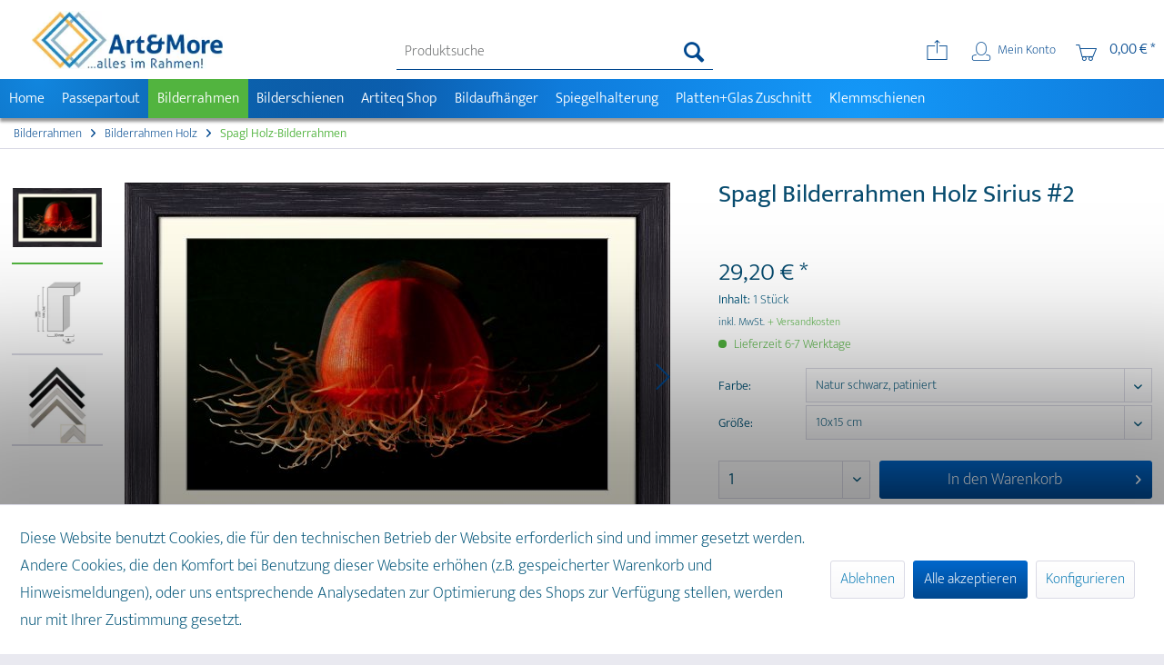

--- FILE ---
content_type: text/html; charset=UTF-8
request_url: https://www.art-more.de/spagl-bilderrahmen-holz-sirius-2
body_size: 19746
content:
<!DOCTYPE html> <html class="no-js" lang="de" itemscope="itemscope" itemtype="https://schema.org/WebPage"> <head> <meta charset="utf-8"> <meta name="author" content="Art&More Bilder und Leisten GmbH" /> <meta name="robots" content="index,follow" /> <meta name="revisit-after" content="15 days" /> <meta name="keywords" content="" /> <meta name="description" content="Spagl Bilderrahmen Holz Sirius #2 in den Naturfarben Schwarz patiniert, Weiß gekalkt, Reinweiß und Schokobraun. 25 Formate." /> <meta property="og:type" content="website" /> <meta property="og:site_name" content="Art&amp;More" /> <meta property="og:title" content="Art&amp;More" /> <meta property="og:description" content="Spagl Bilderrahmen Holz Sirius #2 in den Naturfarben Schwarz patiniert, Weiß gekalkt, Reinweiß und Schokobraun. 25 Formate." /> <meta property="og:image" content="https://www.art-more.de/media/image/80/8b/00/Art-More-Logo-2020.jpg" /> <meta name="twitter:card" content="website" /> <meta name="twitter:site" content="Art&amp;More" /> <meta name="twitter:title" content="Art&amp;More" /> <meta name="twitter:description" content="Spagl Bilderrahmen Holz Sirius #2 in den Naturfarben Schwarz patiniert, Weiß gekalkt, Reinweiß und Schokobraun. 25 Formate." /> <meta name="twitter:image" content="https://www.art-more.de/media/image/80/8b/00/Art-More-Logo-2020.jpg" /> <meta itemprop="copyrightHolder" content="Art&amp;More" /> <meta itemprop="copyrightYear" content="2015" /> <meta itemprop="isFamilyFriendly" content="True" /> <meta itemprop="image" content="https://www.art-more.de/media/image/80/8b/00/Art-More-Logo-2020.jpg" /> <meta name="viewport" content="width=device-width, initial-scale=1.0"> <meta name="mobile-web-app-capable" content="yes"> <meta name="apple-mobile-web-app-title" content="Art&amp;More"> <meta name="apple-mobile-web-app-capable" content="yes"> <meta name="apple-mobile-web-app-status-bar-style" content="default"> <link rel="apple-touch-icon-precomposed" href="https://www.art-more.de/media/image/87/cb/fe/art-more-logo-apple.png"> <link rel="shortcut icon" href="https://www.art-more.de/media/image/67/b8/13/art-more-logo-apple-40x40.png"> <meta name="msapplication-navbutton-color" content="#00488F" /> <meta name="application-name" content="Art&amp;More" /> <meta name="msapplication-starturl" content="https://www.art-more.de/" /> <meta name="msapplication-window" content="width=1024;height=768" /> <meta name="msapplication-TileImage" content="https://www.art-more.de/media/image/fd/44/e3/art-more-logo-windows.png"> <meta name="msapplication-TileColor" content="#00488F"> <meta name="theme-color" content="#00488F" /> <link rel="canonical" href="https://www.art-more.de/spagl-bilderrahmen-holz-sirius-2" /> <title itemprop="name"> Spagl Bilderrahmen Holz Sirius #2 in Naturfarben hier kaufen </title> <link href="/web/cache/1767541881_c186a8889ef309b8332939907ea77ffe.css" media="all" rel="stylesheet" type="text/css" /> <script>
dataLayer = window.dataLayer || [];
// Clear the previous ecommerce object
dataLayer.push({ ecommerce: null });
// Push regular datalayer
dataLayer.push ({"pageTitle":"Spagl Bilderrahmen Holz Sirius #2 in Naturfarben hier kaufen | Art&More","pageCategory":"Detail","pageSubCategory":"","pageCategoryID":236,"productCategoryPath":"","pageSubCategoryID":"","pageCountryCode":"de_DE","pageLanguageCode":"de","pageVersion":1,"pageTestVariation":"1","pageValue":1,"pageAttributes":"1","productID":1163,"productStyleID":"","productEAN":"4255594602413","productName":"Spagl Bilderrahmen Holz Sirius #2","productPrice":"29.20","productCategory":null,"productCurrency":"EUR","productColor":"","productRealColor":"","productSku":"SPA-0020"});
// Push new GA4 tags
dataLayer.push({"event":"view_item","ecommerce":{"currency":"EUR","value":"29.20","items":[{"item_id":"SPA-0020","item_name":"Spagl Bilderrahmen Holz Sirius #2","affiliation":"Art&More","index":0,"item_brand":"Spagl","item_list_id":236,"item_list_name":"Category","price":"29.20","quantity":1,"item_category":"Bilderrahmen","item_category1":"Bilderrahmen Holz","item_category2":"Spagl Holz-Bilderrahmen"}]}});
dataLayer.push({"visitorLoginState":"Logged Out","visitorType":"NOT LOGGED IN","visitorLifetimeValue":0,"visitorExistingCustomer":"No"});
// Push Remarketing tags
var google_tag_params = {ecomm_pagetype:"product",ecomm_pcat:["Spagl Holz-Bilderrahmen"],ecomm_prodid:"SPA-0020",ecomm_pname:"Spagl Bilderrahmen Holz Sirius #2",ecomm_pvalue:29.2,ecomm_totalvalue:29.2};
dataLayer.push ({
'event':'remarketingTriggered',
'google_tag_params': window.google_tag_params
});
function gtag(){dataLayer.push(arguments);}
gtag('consent', 'default', {
ad_storage: 'denied',
analytics_storage: 'denied',
ad_user_data: 'denied',
ad_personalization: 'denied',
wait_for_update: 500,
});
</script> <script>
var googleTagManagerFunction = function(w,d,s,l,i){w[l]=w[l]||[];w[l].push({'gtm.start':
new Date().getTime(),event:'gtm.js'});var f=d.getElementsByTagName(s)[0],
j=d.createElement(s),dl=l!='dataLayer'?'&l='+l:'';j.async=true;j.src=
'https://www.googletagmanager.com/gtm.js?id='+i+dl;f.parentNode.insertBefore(j,f);
};
setTimeout(() => {
googleTagManagerFunction(window,document,'script','dataLayer','GTM-5ZHL5G5');
}, 3000);
</script>  <script>	w[l] = w[l] || [];
w[l].push({
'gtm.start': new Date().getTime(),
event: 'gtm.js'
});
var f = d.getElementsByTagName(s)[0],
j = d.createElement(s),
dl = l != 'dataLayer' ? '&l=' + l : '';
j.async = true;
j.src = 'https://tracking.art-more.de/ncgbbpzy.js?id=' + i + dl;
f.parentNode.insertBefore(j, f);
})(window, document, 'script', 'dataLayer', 'GTM-5ZHL5G5');</script>  </head> <body class=" is--ctl-detail is--act-index gtm-google-consentmode-active " >  <noscript> <iframe src="https://www.googletagmanager.com/ns.html?id=GTM-5ZHL5G5" height="0" width="0" style="display:none;visibility:hidden"> </iframe> </noscript>  <div data-paypalUnifiedMetaDataContainer="true" data-paypalUnifiedRestoreOrderNumberUrl="https://www.art-more.de/widgets/PaypalUnifiedOrderNumber/restoreOrderNumber" class="is--hidden"> </div> <div class="page-wrap"> <noscript class="noscript-main"> <div class="alert is--warning"> <div class="alert--icon"> <i class="icon--element icon--warning"></i> </div> <div class="alert--content"> Um Art&amp;More in vollem Umfang nutzen zu k&ouml;nnen, empfehlen wir Ihnen Javascript in Ihrem Browser zu aktiveren. </div> </div> </noscript> <header class="header-main"> <div class="container header--navigation"> <div class="logo-main block-group" role="banner"> <div class="logo--shop block"> <a class="logo--link" href="https://www.art-more.de/" title="Art&amp;More - zur Startseite wechseln"> <picture> <source srcset="https://www.art-more.de/media/image/e6/38/61/Art-More-Logo-2020.webp" type="image/webp" media="(min-width: 78.75em)"> <source srcset="https://www.art-more.de/media/image/80/8b/00/Art-More-Logo-2020.jpg" media="(min-width: 78.75em)"> <source srcset="https://www.art-more.de/media/image/e6/38/61/Art-More-Logo-2020.webp" type="image/webp" media="(min-width: 64em)"> <source srcset="https://www.art-more.de/media/image/80/8b/00/Art-More-Logo-2020.jpg" media="(min-width: 64em)"> <source srcset="https://www.art-more.de/media/image/e6/38/61/Art-More-Logo-2020.webp" type="image/webp" media="(min-width: 48em)"> <source srcset="https://www.art-more.de/media/image/80/8b/00/Art-More-Logo-2020.jpg" media="(min-width: 48em)"> <source srcset="https://www.art-more.de/media/image/e6/38/61/Art-More-Logo-2020.webp" type="image/webp"> <img loading="lazy" srcset="https://www.art-more.de/media/image/80/8b/00/Art-More-Logo-2020.jpg" alt="Art&amp;More - zur Startseite wechseln" /> </picture> </a> </div> </div> <nav class="shop--navigation block-group"> <ul class="navigation--list block-group" role="menubar"> <li class="navigation--entry entry--menu-left" role="menuitem"> <a class="entry--link entry--trigger btn is--icon-left" href="#offcanvas--left" data-offcanvas="true" data-offCanvasSelector=".sidebar-main" aria-label="Menü"> <i class="icon--menu"></i> Menü </a> </li> <li class="navigation--entry entry--search" role="menuitem" data-search="true" aria-haspopup="true" data-minLength="2"> <a class="btn entry--link entry--trigger" href="#show-hide--search" title="Suche anzeigen / schließen" aria-label="Suche anzeigen / schließen"> <i class="icon--search"></i> <span class="search--display">Suchen</span> </a> <form action="/search" method="get" class="main-search--form"> <input type="search" name="sSearch" aria-label="Produktsuche" class="main-search--field" autocomplete="off" autocapitalize="off" placeholder="Produktsuche" maxlength="30" /> <button type="submit" class="main-search--button" aria-label="Suchen"> <i class="icon--search"></i> <span class="main-search--text">Suchen</span> </button> <div class="form--ajax-loader">&nbsp;</div> </form> <div class="main-search--results"></div> </li>  <li class="navigation--entry entry--notepad is--url-note" role="menuitem"> <a title="URL per Mail versenden" class="btn" href="#" onclick="javascript:window.location='mailto:?subject=Diese URL will ich mir merken&body=' + window.location;"> <i class="icon--share"></i> </a> </li> <li class="navigation--entry entry--account" role="menuitem" data-offcanvas="true" data-offCanvasSelector=".account--dropdown-navigation"> <a href="https://www.art-more.de/account" title="Mein Konto" class="btn is--icon-left entry--link account--link"> <i class="icon--account"></i> <span class="account--display"> Mein Konto </span> </a> </li> <li class="navigation--entry entry--cart" role="menuitem"> <a class="btn is--icon-left cart--link" href="https://www.art-more.de/checkout/cart" title="Warenkorb"> <span class="cart--display"> Warenkorb </span> <span class="badge is--primary is--minimal cart--quantity is--hidden">0</span> <i class="icon--basket"></i> <span class="cart--amount"> 0,00&nbsp;&euro; * </span> </a> <div class="ajax-loader">&nbsp;</div> </li>  </ul> </nav> <div class="container--ajax-cart" data-collapse-cart="true" data-displayMode="offcanvas"></div> </div> </header> <nav class="navigation-main"> <div class="container" data-menu-scroller="true" data-listSelector=".navigation--list.container" data-viewPortSelector=".navigation--list-wrapper"> <div class="navigation--list-wrapper"> <ul class="navigation--list container" role="menubar" itemscope="itemscope" itemtype="https://schema.org/SiteNavigationElement"> <li class="navigation--entry is--home" role="menuitem"><a class="navigation--link is--first" href="https://www.art-more.de/" title="Home" aria-label="Home" itemprop="url"><span itemprop="name">Home</span></a></li><li class="navigation--entry" role="menuitem"><a class="navigation--link" href="https://www.art-more.de/passepartout-fuer-bilderrahmen" title="Passepartout" aria-label="Passepartout" itemprop="url"><span itemprop="name">Passepartout</span></a></li><li class="navigation--entry is--active" role="menuitem"><a class="navigation--link is--active" href="https://www.art-more.de/bilderrahmen-und-fotorahmen" title="Bilderrahmen" aria-label="Bilderrahmen" itemprop="url"><span itemprop="name">Bilderrahmen</span></a></li><li class="navigation--entry" role="menuitem"><a class="navigation--link" href="https://www.art-more.de/bilderschienen" title="Bilderschienen" aria-label="Bilderschienen" itemprop="url"><span itemprop="name">Bilderschienen</span></a></li><li class="navigation--entry" role="menuitem"><a class="navigation--link" href="https://www.art-more.de/artiteq-shop" title="Artiteq Shop" aria-label="Artiteq Shop" itemprop="url"><span itemprop="name">Artiteq Shop</span></a></li><li class="navigation--entry" role="menuitem"><a class="navigation--link" href="https://www.art-more.de/bildaufhaenger-fuer-bilderrahmen" title="Bildaufhänger" aria-label="Bildaufhänger" itemprop="url"><span itemprop="name">Bildaufhänger</span></a></li><li class="navigation--entry" role="menuitem"><a class="navigation--link" href="https://www.art-more.de/spiegelhalterung-selbstklebend" title="Spiegelhalterung" aria-label="Spiegelhalterung" itemprop="url"><span itemprop="name">Spiegelhalterung</span></a></li><li class="navigation--entry" role="menuitem"><a class="navigation--link" href="https://www.art-more.de/platten-und-glaszuschnitte-fuer-bilderrahmen" title="Platten+Glas Zuschnitt" aria-label="Platten+Glas Zuschnitt" itemprop="url"><span itemprop="name">Platten+Glas Zuschnitt</span></a></li><li class="navigation--entry" role="menuitem"><a class="navigation--link" href="https://www.art-more.de/klemmschienen-zur-wandmontage" title="Klemmschienen" aria-label="Klemmschienen" itemprop="url"><span itemprop="name">Klemmschienen</span></a></li> </ul> </div> <div class="advanced-menu" data-advanced-menu="true" data-hoverDelay="350"> <div class="menu--container"> <div class="button-container"> <a href="https://www.art-more.de/passepartout-fuer-bilderrahmen" class="button--category" aria-label="Zur Kategorie Passepartout" title="Zur Kategorie Passepartout"> <i class="icon--arrow-right"></i> Zur Kategorie Passepartout </a> <span class="button--close"> <i class="icon--cross"></i> </span> </div> <div class="content--wrapper has--content has--teaser"> <ul class="menu--list menu--level-0 columns--2" style="width: 50%;"> <li class="menu--list-item item--level-0" style="width: 100%"> <a href="https://www.art-more.de/passepartout-nach-mass" class="menu--list-item-link" aria-label="Passepartout nach Maß" title="Passepartout nach Maß">Passepartout nach Maß</a> <ul class="menu--list menu--level-1 columns--2"> <li class="menu--list-item item--level-1"> <a href="https://www.art-more.de/premium-passepartout" class="menu--list-item-link" aria-label="Premium Passepartout" title="Premium Passepartout">Premium Passepartout</a> </li> <li class="menu--list-item item--level-1"> <a href="https://www.art-more.de/standard-passepartouts" class="menu--list-item-link" aria-label="Standard Passepartout" title="Standard Passepartout">Standard Passepartout</a> </li> <li class="menu--list-item item--level-1"> <a href="https://www.art-more.de/hahnemuehle-passepartout" class="menu--list-item-link" aria-label="Hahnemühle Passepartout" title="Hahnemühle Passepartout">Hahnemühle Passepartout</a> </li> <li class="menu--list-item item--level-1"> <a href="https://www.art-more.de/dickes-passepartout" class="menu--list-item-link" aria-label="Passepartout bis 4 mm" title="Passepartout bis 4 mm">Passepartout bis 4 mm</a> </li> <li class="menu--list-item item--level-1"> <a href="https://www.art-more.de/passepartout-sonderfarben-und-kernfarben" class="menu--list-item-link" aria-label="Passepartout Sonderfarben" title="Passepartout Sonderfarben">Passepartout Sonderfarben</a> </li> <li class="menu--list-item item--level-1"> <a href="https://www.art-more.de/archiv-passepartout-ungepuffert" class="menu--list-item-link" aria-label="Archiv Passepartout" title="Archiv Passepartout">Archiv Passepartout</a> </li> </ul> </li> <li class="menu--list-item item--level-0" style="width: 100%"> <a href="https://www.art-more.de/passepartout-in-standardgroessen-kaufen" class="menu--list-item-link" aria-label="Passepartout Standardgrößen" title="Passepartout Standardgrößen">Passepartout Standardgrößen</a> </li> <li class="menu--list-item item--level-0" style="width: 100%"> <a href="https://www.art-more.de/passepartoutkarton-als-rueckwand-nach-mass-kaufen" class="menu--list-item-link" aria-label="Passepartoutkarton" title="Passepartoutkarton">Passepartoutkarton</a> </li> <li class="menu--list-item item--level-0" style="width: 100%"> <a href="https://www.art-more.de/zubehoer-fuer-einrahmer" class="menu--list-item-link" aria-label="Passepartout Zubehör" title="Passepartout Zubehör">Passepartout Zubehör</a> </li> </ul> <div class="menu--delimiter" style="right: 50%;"></div> <div class="menu--teaser" style="width: 50%;"> <a href="https://www.art-more.de/passepartout-fuer-bilderrahmen" aria-label="Zur Kategorie Passepartout" title="Zur Kategorie Passepartout" class="teaser--image" style="background-image: url(https://www.art-more.de/media/image/08/53/72/Passepartout-Kat-Teaser-neu-gross.jpg);"></a> <div class="teaser--headline">Passepartout für Bilderrahmen</div> <div class="teaser--text"> Passepartout für Bilderrahmen in Wunschgröße gestalten oder schnell als Fertig-Passepartout in Standardmaßen kaufen. Wählen Sie aus verschiedenen Stärken, Farben, Formen und Extras Ihr individuelles Passepartout. Auf Wunsch schneiden wir... <a class="teaser--text-link" href="https://www.art-more.de/passepartout-fuer-bilderrahmen" aria-label="zu Passepartout für Bilderrahmen wechseln" title="zu Passepartout für Bilderrahmen wechseln"> zu Passepartout für Bilderrahmen wechseln </a> </div> </div> </div> </div> <div class="menu--container"> <div class="button-container"> <a href="https://www.art-more.de/bilderrahmen-und-fotorahmen" class="button--category" aria-label="Zur Kategorie Bilderrahmen" title="Zur Kategorie Bilderrahmen"> <i class="icon--arrow-right"></i> Zur Kategorie Bilderrahmen </a> <span class="button--close"> <i class="icon--cross"></i> </span> </div> <div class="content--wrapper has--content has--teaser"> <ul class="menu--list menu--level-0 columns--2" style="width: 50%;"> <li class="menu--list-item item--level-0" style="width: 100%"> <a href="https://www.art-more.de/bilderrahmen-aluminium" class="menu--list-item-link" aria-label="Alu Bilderrahmen" title="Alu Bilderrahmen">Alu Bilderrahmen</a> <ul class="menu--list menu--level-1 columns--2"> <li class="menu--list-item item--level-1"> <a href="https://www.art-more.de/art-more-alu-bilderrahmen" class="menu--list-item-link" aria-label="A&amp;M Alu-Bilderrahmen" title="A&amp;M Alu-Bilderrahmen">A&M Alu-Bilderrahmen</a> </li> <li class="menu--list-item item--level-1"> <a href="https://www.art-more.de/hochwertige-alurahmen-von-nielsen" class="menu--list-item-link" aria-label="Nielsen Alurahmen" title="Nielsen Alurahmen">Nielsen Alurahmen</a> </li> <li class="menu--list-item item--level-1"> <a href="https://www.art-more.de/hochwertige-alurahmen-von-roggenkamp" class="menu--list-item-link" aria-label="Roggenkamp Alurahmen" title="Roggenkamp Alurahmen">Roggenkamp Alurahmen</a> </li> </ul> </li> <li class="menu--list-item item--level-0" style="width: 100%"> <a href="https://www.art-more.de/holz-bilderrahmen" class="menu--list-item-link" aria-label="Bilderrahmen Holz" title="Bilderrahmen Holz">Bilderrahmen Holz</a> <ul class="menu--list menu--level-1 columns--2"> <li class="menu--list-item item--level-1"> <a href="https://www.art-more.de/art-more-holz-bilderrahmen" class="menu--list-item-link" aria-label="A&amp;M Holz-Bilderrahmen" title="A&amp;M Holz-Bilderrahmen">A&M Holz-Bilderrahmen</a> </li> <li class="menu--list-item item--level-1"> <a href="https://www.art-more.de/holzrahmen-von-nielsen" class="menu--list-item-link" aria-label="Nielsen Holz-Bilderrahmen" title="Nielsen Holz-Bilderrahmen">Nielsen Holz-Bilderrahmen</a> </li> <li class="menu--list-item item--level-1"> <a href="https://www.art-more.de/roggenkamp-massivholz-bilderrahmen" class="menu--list-item-link" aria-label="Roggenkamp Holzrahmen" title="Roggenkamp Holzrahmen">Roggenkamp Holzrahmen</a> </li> <li class="menu--list-item item--level-1"> <a href="https://www.art-more.de/spagl-holzrahmen" class="menu--list-item-link" aria-label="Spagl Holz-Bilderrahmen" title="Spagl Holz-Bilderrahmen">Spagl Holz-Bilderrahmen</a> </li> </ul> </li> <li class="menu--list-item item--level-0" style="width: 100%"> <a href="https://www.art-more.de/urkundenrahmen" class="menu--list-item-link" aria-label="Urkundenrahmen" title="Urkundenrahmen">Urkundenrahmen</a> <ul class="menu--list menu--level-1 columns--2"> <li class="menu--list-item item--level-1"> <a href="https://www.art-more.de/bilderrahmen-fuer-urkunden-und-zertifikate" class="menu--list-item-link" aria-label="Bilderrahmen für Urkunden" title="Bilderrahmen für Urkunden">Bilderrahmen für Urkunden</a> </li> </ul> </li> <li class="menu--list-item item--level-0" style="width: 100%"> <a href="https://www.art-more.de/schattenfugenrahmen" class="menu--list-item-link" aria-label="Schattenfugenrahmen" title="Schattenfugenrahmen">Schattenfugenrahmen</a> </li> <li class="menu--list-item item--level-0" style="width: 100%"> <a href="https://www.art-more.de/bilderrahmen-mit-passepartout" class="menu--list-item-link" aria-label="Bilderrahmen mit Passepartout" title="Bilderrahmen mit Passepartout">Bilderrahmen mit Passepartout</a> </li> <li class="menu--list-item item--level-0" style="width: 100%"> <a href="https://www.art-more.de/fotorahmen" class="menu--list-item-link" aria-label="Fotorahmen" title="Fotorahmen">Fotorahmen</a> </li> <li class="menu--list-item item--level-0" style="width: 100%"> <a href="https://www.art-more.de/rahmenlose-bilderrahmen" class="menu--list-item-link" aria-label="Rahmenlose Bilderrahmen" title="Rahmenlose Bilderrahmen">Rahmenlose Bilderrahmen</a> </li> <li class="menu--list-item item--level-0" style="width: 100%"> <a href="https://www.art-more.de/schallplattenrahmen-aus-holz-mit-uv-schutz" class="menu--list-item-link" aria-label="Schallplattenrahmen" title="Schallplattenrahmen">Schallplattenrahmen</a> </li> <li class="menu--list-item item--level-0" style="width: 100%"> <a href="https://www.art-more.de/brandschutzrahmen-b1-zertifiziert" class="menu--list-item-link" aria-label="Brandschutzrahmen B1" title="Brandschutzrahmen B1">Brandschutzrahmen B1</a> </li> <li class="menu--list-item item--level-0" style="width: 100%"> <a href="https://www.art-more.de/trikotrahmen-premium" class="menu--list-item-link" aria-label="Trikotrahmen" title="Trikotrahmen">Trikotrahmen</a> </li> <li class="menu--list-item item--level-0" style="width: 100%"> <a href="https://www.art-more.de/paolo-randazzo-3d-grafiken-staedte-und-sternzeichen-froehliche-kunst-in-dimensionen" class="menu--list-item-link" aria-label="Paolo Randazzo Grafiken" title="Paolo Randazzo Grafiken">Paolo Randazzo Grafiken</a> <ul class="menu--list menu--level-1 columns--2"> <li class="menu--list-item item--level-1"> <a href="https://www.art-more.de/paolo-randazzo-staedte-grafiken-eingerahmt-in-bilderrahmen" class="menu--list-item-link" aria-label="3D-Grafiken Städte gerahmt" title="3D-Grafiken Städte gerahmt">3D-Grafiken Städte gerahmt</a> </li> <li class="menu--list-item item--level-1"> <a href="https://www.art-more.de/paolo-randazzo-3d-grafiken-staedte-zum-selbst-einrahmen" class="menu--list-item-link" aria-label="3D-Grafiken Städte ungerahmt" title="3D-Grafiken Städte ungerahmt">3D-Grafiken Städte ungerahmt</a> </li> <li class="menu--list-item item--level-1"> <a href="https://www.art-more.de/paolo-radazzo-3d-grafiken-sternzeichen-in-dreidimensionalitaet" class="menu--list-item-link" aria-label="3D-Grafiken Sternzeichen" title="3D-Grafiken Sternzeichen">3D-Grafiken Sternzeichen</a> </li> </ul> </li> </ul> <div class="menu--delimiter" style="right: 50%;"></div> <div class="menu--teaser" style="width: 50%;"> <a href="https://www.art-more.de/bilderrahmen-und-fotorahmen" aria-label="Zur Kategorie Bilderrahmen" title="Zur Kategorie Bilderrahmen" class="teaser--image" style="background-image: url(https://www.art-more.de/media/image/3b/ae/c0/Bilderrahmen-und-Fotorahmen.jpg);"></a> <div class="teaser--headline">Bilderrahmen und Fotorahmen</div> <div class="teaser--text"> Bilderrahmen in großer Auswahl. Bilderrahmen aus Holz oder Aluminium für jeden Geschmack und jedes Interieur. Während man früher meist opulente, individuelle Holzrahmen zur Dekoration und Unterstreichung des Gemäldes verwendete, gibt es... <a class="teaser--text-link" href="https://www.art-more.de/bilderrahmen-und-fotorahmen" aria-label="zu Bilderrahmen und Fotorahmen wechseln" title="zu Bilderrahmen und Fotorahmen wechseln"> zu Bilderrahmen und Fotorahmen wechseln </a> </div> </div> </div> </div> <div class="menu--container"> <div class="button-container"> <a href="https://www.art-more.de/bilderschienen" class="button--category" aria-label="Zur Kategorie Bilderschienen" title="Zur Kategorie Bilderschienen"> <i class="icon--arrow-right"></i> Zur Kategorie Bilderschienen </a> <span class="button--close"> <i class="icon--cross"></i> </span> </div> <div class="content--wrapper has--content has--teaser"> <ul class="menu--list menu--level-0 columns--2" style="width: 50%;"> <li class="menu--list-item item--level-0" style="width: 100%"> <a href="https://www.art-more.de/bilderschienen-sets" class="menu--list-item-link" aria-label="Bilderschienen - Sets" title="Bilderschienen - Sets">Bilderschienen - Sets</a> <ul class="menu--list menu--level-1 columns--2"> <li class="menu--list-item item--level-1"> <a href="https://www.art-more.de/bilderschienen-sets-standard" class="menu--list-item-link" aria-label="Standard Bilderschienen" title="Standard Bilderschienen">Standard Bilderschienen</a> </li> <li class="menu--list-item item--level-1"> <a href="https://www.art-more.de/bilderschienen-sets-schwerlast" class="menu--list-item-link" aria-label="Schwerlast Bilderschienen" title="Schwerlast Bilderschienen">Schwerlast Bilderschienen</a> </li> </ul> </li> <li class="menu--list-item item--level-0" style="width: 100%"> <a href="https://www.art-more.de/bilderschienen-einzeln" class="menu--list-item-link" aria-label="Bilderschienen - Wand" title="Bilderschienen - Wand">Bilderschienen - Wand</a> </li> <li class="menu--list-item item--level-0" style="width: 100%"> <a href="https://www.art-more.de/bilderschienen-zur-deckenmontage" class="menu--list-item-link" aria-label="Bilderschienen - Deckenmontage" title="Bilderschienen - Deckenmontage">Bilderschienen - Deckenmontage</a> </li> <li class="menu--list-item item--level-0" style="width: 100%"> <a href="https://www.art-more.de/einbau-bilderschienen" class="menu--list-item-link" aria-label="Bilderschienen - Einbau" title="Bilderschienen - Einbau">Bilderschienen - Einbau</a> </li> <li class="menu--list-item item--level-0" style="width: 100%"> <a href="https://www.art-more.de/artiteq-bilderschienen" class="menu--list-item-link" aria-label="Artiteq Bilderschienen" title="Artiteq Bilderschienen">Artiteq Bilderschienen</a> <ul class="menu--list menu--level-1 columns--2"> <li class="menu--list-item item--level-1"> <a href="https://www.art-more.de/artiteq-wandsysteme" class="menu--list-item-link" aria-label="Wandsysteme" title="Wandsysteme">Wandsysteme</a> </li> <li class="menu--list-item item--level-1"> <a href="https://www.art-more.de/artiteq-deckensysteme" class="menu--list-item-link" aria-label="Deckensysteme" title="Deckensysteme">Deckensysteme</a> </li> <li class="menu--list-item item--level-1"> <a href="https://www.art-more.de/artiteq-einbausysteme" class="menu--list-item-link" aria-label="Einbausysteme" title="Einbausysteme">Einbausysteme</a> </li> <li class="menu--list-item item--level-1"> <a href="https://www.art-more.de/artiteq-all-in-one-kits" class="menu--list-item-link" aria-label="All-In-One Kits" title="All-In-One Kits">All-In-One Kits</a> </li> <li class="menu--list-item item--level-1"> <a href="https://www.art-more.de/artiteq-aufhaengeschnuere-und-haken" class="menu--list-item-link" aria-label="Aufhängeschnüre und Haken" title="Aufhängeschnüre und Haken">Aufhängeschnüre und Haken</a> </li> </ul> </li> <li class="menu--list-item item--level-0" style="width: 100%"> <a href="https://www.art-more.de/newly-bilderschienen" class="menu--list-item-link" aria-label="Newly Bilderschienen" title="Newly Bilderschienen">Newly Bilderschienen</a> <ul class="menu--list menu--level-1 columns--2"> </ul> </li> <li class="menu--list-item item--level-0" style="width: 100%"> <a href="https://www.art-more.de/bilderschienen-museum" class="menu--list-item-link" aria-label="Museums Bilderschienen" title="Museums Bilderschienen">Museums Bilderschienen</a> </li> <li class="menu--list-item item--level-0" style="width: 100%"> <a href="https://www.art-more.de/bilderhaken-und-bilderseile-sets" class="menu--list-item-link" aria-label="Bilderhaken-Bilderseile Sets" title="Bilderhaken-Bilderseile Sets">Bilderhaken-Bilderseile Sets</a> </li> <li class="menu--list-item item--level-0" style="width: 100%"> <a href="https://www.art-more.de/bilderschienen-seile" class="menu--list-item-link" aria-label="Bilderseile" title="Bilderseile">Bilderseile</a> </li> <li class="menu--list-item item--level-0" style="width: 100%"> <a href="https://www.art-more.de/bilderhaken-fuer-bilderschienen" class="menu--list-item-link" aria-label="Bilderhaken" title="Bilderhaken">Bilderhaken</a> </li> <li class="menu--list-item item--level-0" style="width: 100%"> <a href="https://www.art-more.de/montagematerial-bilderschienen" class="menu--list-item-link" aria-label="Montagematerial" title="Montagematerial">Montagematerial</a> </li> <li class="menu--list-item item--level-0" style="width: 100%"> <a href="https://www.art-more.de/schrauben-und-duebel" class="menu--list-item-link" aria-label="Schrauben und Dübel" title="Schrauben und Dübel">Schrauben und Dübel</a> </li> <li class="menu--list-item item--level-0" style="width: 100%"> <a href="https://www.art-more.de/spezial-zubehoer-fuer-bilderschienen" class="menu--list-item-link" aria-label="Spezial Zubehör" title="Spezial Zubehör">Spezial Zubehör</a> </li> </ul> <div class="menu--delimiter" style="right: 50%;"></div> <div class="menu--teaser" style="width: 50%;"> <a href="https://www.art-more.de/bilderschienen" aria-label="Zur Kategorie Bilderschienen" title="Zur Kategorie Bilderschienen" class="teaser--image" style="background-image: url(https://www.art-more.de/media/image/4d/ab/80/Galerieschienen-und-Bilderschienen.jpg);"></a> <div class="teaser--headline">Bilderschienen und Zubehör</div> <div class="teaser--text"> Bilderschienen zum Aufhängen von Bilderrahmen. In Kombination mit Bilderseilen und Bilderhaken werden aus Bilderschienen moderne Bildaufhängesysteme. Sehr flexibel und zugleich werterhaltend. Bilderschienen werden einmalig... <a class="teaser--text-link" href="https://www.art-more.de/bilderschienen" aria-label="zu Bilderschienen und Zubehör wechseln" title="zu Bilderschienen und Zubehör wechseln"> zu Bilderschienen und Zubehör wechseln </a> </div> </div> </div> </div> <div class="menu--container"> <div class="button-container"> <a href="https://www.art-more.de/artiteq-shop" class="button--category" aria-label="Zur Kategorie Artiteq Shop" title="Zur Kategorie Artiteq Shop"> <i class="icon--arrow-right"></i> Zur Kategorie Artiteq Shop </a> <span class="button--close"> <i class="icon--cross"></i> </span> </div> <div class="content--wrapper has--content has--teaser"> <ul class="menu--list menu--level-0 columns--2" style="width: 50%;"> <li class="menu--list-item item--level-0" style="width: 100%"> <a href="https://www.art-more.de/artiteq-bilderschienen" class="menu--list-item-link" aria-label="Bilderschienen" title="Bilderschienen">Bilderschienen</a> </li> <li class="menu--list-item item--level-0" style="width: 100%"> <a href="https://www.art-more.de/artiteq-solosysteme" class="menu--list-item-link" aria-label="Solosysteme" title="Solosysteme">Solosysteme</a> </li> <li class="menu--list-item item--level-0" style="width: 100%"> <a href="https://www.art-more.de/artiteq-zubehoer-fuer-rahmen" class="menu--list-item-link" aria-label="Zubehör für Rahmen" title="Zubehör für Rahmen">Zubehör für Rahmen</a> </li> <li class="menu--list-item item--level-0" style="width: 100%"> <a href="https://www.art-more.de/artiteq-kabelsysteme" class="menu--list-item-link" aria-label="Kabelsysteme" title="Kabelsysteme">Kabelsysteme</a> </li> <li class="menu--list-item item--level-0" style="width: 100%"> <a href="https://www.art-more.de/artiteq-schienensysteme" class="menu--list-item-link" aria-label="Schienensysteme" title="Schienensysteme">Schienensysteme</a> </li> <li class="menu--list-item item--level-0" style="width: 100%"> <a href="https://www.art-more.de/artiteq-sign-aufhaengesysteme" class="menu--list-item-link" aria-label="Sign Aufhängesysteme" title="Sign Aufhängesysteme">Sign Aufhängesysteme</a> </li> <li class="menu--list-item item--level-0" style="width: 100%"> <a href="https://www.art-more.de/sign-deckensysteme-komplett-sets" class="menu--list-item-link" aria-label="Sign Deckensysteme Set" title="Sign Deckensysteme Set">Sign Deckensysteme Set</a> </li> <li class="menu--list-item item--level-0" style="width: 100%"> <a href="https://www.art-more.de/artiteq-verkaufsfoerderung" class="menu--list-item-link" aria-label="Verkaufsförderung" title="Verkaufsförderung">Verkaufsförderung</a> </li> <li class="menu--list-item item--level-0" style="width: 100%"> <a href="https://www.art-more.de/katalog-download-artiteq" class="menu--list-item-link" aria-label="Katalog Downloads" title="Katalog Downloads">Katalog Downloads</a> </li> </ul> <div class="menu--delimiter" style="right: 50%;"></div> <div class="menu--teaser" style="width: 50%;"> <a href="https://www.art-more.de/artiteq-shop" aria-label="Zur Kategorie Artiteq Shop" title="Zur Kategorie Artiteq Shop" class="teaser--image" style="background-image: url(https://www.art-more.de/media/image/43/13/63/Artiteq-Kat-Banner.jpg);"></a> <div class="teaser--headline">Artiteq Shop</div> <div class="teaser--text"> Artiteq Aufhängesysteme aus Deutschlands Nummer 1 Online Angebot auswählen und kaufen. Wir bieten Ihnen das Gesamtprogramm an Aufhängesystemen und Zubehör übersichtlich in verschiedenen Kategorie zusammengefasst. Mit einem Klick gelangen Sie... <a class="teaser--text-link" href="https://www.art-more.de/artiteq-shop" aria-label="zu Artiteq Shop wechseln" title="zu Artiteq Shop wechseln"> zu Artiteq Shop wechseln </a> </div> </div> </div> </div> <div class="menu--container"> <div class="button-container"> <a href="https://www.art-more.de/bildaufhaenger-fuer-bilderrahmen" class="button--category" aria-label="Zur Kategorie Bildaufhänger" title="Zur Kategorie Bildaufhänger"> <i class="icon--arrow-right"></i> Zur Kategorie Bildaufhänger </a> <span class="button--close"> <i class="icon--cross"></i> </span> </div> <div class="content--wrapper has--content has--teaser"> <ul class="menu--list menu--level-0 columns--2" style="width: 50%;"> <li class="menu--list-item item--level-0" style="width: 100%"> <a href="https://www.art-more.de/bildaufhaenger-fuer-dachschraegen-und-schraege-waende" class="menu--list-item-link" aria-label="Bildaufhänger Dachschrägen" title="Bildaufhänger Dachschrägen">Bildaufhänger Dachschrägen</a> </li> <li class="menu--list-item item--level-0" style="width: 100%"> <a href="https://www.art-more.de/bildaufhaenger-fuer-holzbilderrahmen" class="menu--list-item-link" aria-label="Bildaufhänger Holzrahmen" title="Bildaufhänger Holzrahmen">Bildaufhänger Holzrahmen</a> <ul class="menu--list menu--level-1 columns--2"> <li class="menu--list-item item--level-1"> <a href="https://www.art-more.de/bildaufhaenger-fuer-keilrahmen" class="menu--list-item-link" aria-label="Aufhänger Keilrahmen" title="Aufhänger Keilrahmen">Aufhänger Keilrahmen</a> </li> <li class="menu--list-item item--level-1"> <a href="https://www.art-more.de/aufhaenger-fuer-holzrahmen" class="menu--list-item-link" aria-label="Aufhänger Holzrahmen" title="Aufhänger Holzrahmen">Aufhänger Holzrahmen</a> </li> <li class="menu--list-item item--level-1"> <a href="https://www.art-more.de/diebstahlsicherung-fuer-bilderrahmen-aus-holz" class="menu--list-item-link" aria-label="Diebstahlsicherung" title="Diebstahlsicherung">Diebstahlsicherung</a> </li> </ul> </li> <li class="menu--list-item item--level-0" style="width: 100%"> <a href="https://www.art-more.de/plattenaufhaenger-selbstklebend-fuer-alu-dibond-platten" class="menu--list-item-link" aria-label="Plattenaufhänger" title="Plattenaufhänger">Plattenaufhänger</a> <ul class="menu--list menu--level-1 columns--2"> <li class="menu--list-item item--level-1"> <a href="https://www.art-more.de/selbstklebende-aufhaenger-fuer-platten" class="menu--list-item-link" aria-label="Plattenaufhänger selbstklebend" title="Plattenaufhänger selbstklebend">Plattenaufhänger selbstklebend</a> </li> <li class="menu--list-item item--level-1"> <a href="https://www.art-more.de/abstandshalter-edelstahl" class="menu--list-item-link" aria-label="Abstandshalter Edelstahl" title="Abstandshalter Edelstahl">Abstandshalter Edelstahl</a> </li> <li class="menu--list-item item--level-1"> <a href="https://www.art-more.de/aufhaenger-fuer-leichtschaumplatten-foamboards" class="menu--list-item-link" aria-label="Leichtschaumplatten" title="Leichtschaumplatten">Leichtschaumplatten</a> </li> </ul> </li> <li class="menu--list-item item--level-0" style="width: 100%"> <a href="https://www.art-more.de/stellwandhaken-fuer-stellwaende-und-messewaende" class="menu--list-item-link" aria-label="Stellwandhaken" title="Stellwandhaken">Stellwandhaken</a> <ul class="menu--list menu--level-1 columns--2"> <li class="menu--list-item item--level-1"> <a href="https://www.art-more.de/stellwandhaken-einzeln-fuer-bilderrahmen" class="menu--list-item-link" aria-label="Stellwandhaken einzeln" title="Stellwandhaken einzeln">Stellwandhaken einzeln</a> </li> <li class="menu--list-item item--level-1"> <a href="https://www.art-more.de/stellwandhaken-sets-zum-flexiblen-aufhaengen-von-bilderrahmen" class="menu--list-item-link" aria-label="Stellwandhaken-Sets" title="Stellwandhaken-Sets">Stellwandhaken-Sets</a> </li> <li class="menu--list-item item--level-1"> <a href="https://www.art-more.de/bilderhaken-und-bilderseile-fuer-stellwandhaken" class="menu--list-item-link" aria-label="Bilderhaken / Bilderseile" title="Bilderhaken / Bilderseile">Bilderhaken / Bilderseile</a> </li> </ul> </li> <li class="menu--list-item item--level-0" style="width: 100%"> <a href="https://www.art-more.de/display-it-schaufenster-displays" class="menu--list-item-link" aria-label="Seilsystem Display It" title="Seilsystem Display It">Seilsystem Display It</a> </li> <li class="menu--list-item item--level-0" style="width: 100%"> <a href="https://www.art-more.de/aufhaenger-fuer-abgehaengte-decken-systemdecken" class="menu--list-item-link" aria-label="Bildaufhänger Systemdecken" title="Bildaufhänger Systemdecken">Bildaufhänger Systemdecken</a> </li> <li class="menu--list-item item--level-0" style="width: 100%"> <a href="https://www.art-more.de/zubehoer-fuer-bilderrahmen-und-bildaufhaengung" class="menu--list-item-link" aria-label="Bildaufhänger Zubehör" title="Bildaufhänger Zubehör">Bildaufhänger Zubehör</a> </li> </ul> <div class="menu--delimiter" style="right: 50%;"></div> <div class="menu--teaser" style="width: 50%;"> <a href="https://www.art-more.de/bildaufhaenger-fuer-bilderrahmen" aria-label="Zur Kategorie Bildaufhänger" title="Zur Kategorie Bildaufhänger" class="teaser--image" style="background-image: url(https://www.art-more.de/media/image/06/1b/13/Wohnwand-Bildaufhaenger.jpg);"></a> <div class="teaser--headline">Bildaufhänger für Bilderrahmen</div> <div class="teaser--text"> Bildaufhänger für Bilderrahmen aus Holz und Aluminium. Aufhänger und Steckaufhänger für Keilrahmen und Leinwänden, sowie Bildaufhänger und Komplettlösungen zur Montage von Bildern an Dachschrägen. Selbstklebende Bildaufhänger in verschiedenen... <a class="teaser--text-link" href="https://www.art-more.de/bildaufhaenger-fuer-bilderrahmen" aria-label="zu Bildaufhänger für Bilderrahmen wechseln" title="zu Bildaufhänger für Bilderrahmen wechseln"> zu Bildaufhänger für Bilderrahmen wechseln </a> </div> </div> </div> </div> <div class="menu--container"> <div class="button-container"> <a href="https://www.art-more.de/spiegelhalterung-selbstklebend" class="button--category" aria-label="Zur Kategorie Spiegelhalterung" title="Zur Kategorie Spiegelhalterung"> <i class="icon--arrow-right"></i> Zur Kategorie Spiegelhalterung </a> <span class="button--close"> <i class="icon--cross"></i> </span> </div> <div class="content--wrapper has--content has--teaser"> <ul class="menu--list menu--level-0 columns--2" style="width: 50%;"> <li class="menu--list-item item--level-0" style="width: 100%"> <a href="https://www.art-more.de/spiegelhalterung-basic-sets" class="menu--list-item-link" aria-label="Spiegelaufhänger Basic-Sets" title="Spiegelaufhänger Basic-Sets">Spiegelaufhänger Basic-Sets</a> </li> <li class="menu--list-item item--level-0" style="width: 100%"> <a href="https://www.art-more.de/spiegelhalterung-profi-sets" class="menu--list-item-link" aria-label="Spiegelaufhänger Profi-Sets" title="Spiegelaufhänger Profi-Sets">Spiegelaufhänger Profi-Sets</a> </li> <li class="menu--list-item item--level-0" style="width: 100%"> <a href="https://www.art-more.de/spiegelbefestigung-einzeln" class="menu--list-item-link" aria-label="Spiegelaufhänger einzeln" title="Spiegelaufhänger einzeln">Spiegelaufhänger einzeln</a> </li> <li class="menu--list-item item--level-0" style="width: 100%"> <a href="https://www.art-more.de/spiegelbefestigung-zubehoer" class="menu--list-item-link" aria-label="Spiegelaufhänger Zubehör" title="Spiegelaufhänger Zubehör">Spiegelaufhänger Zubehör</a> </li> </ul> <div class="menu--delimiter" style="right: 50%;"></div> <div class="menu--teaser" style="width: 50%;"> <a href="https://www.art-more.de/spiegelhalterung-selbstklebend" aria-label="Zur Kategorie Spiegelhalterung" title="Zur Kategorie Spiegelhalterung" class="teaser--image" style="background-image: url(https://www.art-more.de/media/image/6d/4f/95/Spiegelhalterung-Kategoriebild.jpg);"></a> <div class="teaser--headline">Spiegelhalterung - selbstklebend als Basic-Set, Profi-Set und einzeln </div> <div class="teaser--text"> Eine Spiegelhalterung ist ein hochwertiger Spiegelaufhänger zum sicheren und unsichtbaren Aufhängen von Spiegeln in Räumen und Feuchträumen. Unsere verzinkte Spiegelhalterung gibt es als Basic-Set, Profi-Set und einzeln für jeden Bedarf.... <a class="teaser--text-link" href="https://www.art-more.de/spiegelhalterung-selbstklebend" aria-label="zu Spiegelhalterung - selbstklebend als Basic-Set, Profi-Set und einzeln wechseln" title="zu Spiegelhalterung - selbstklebend als Basic-Set, Profi-Set und einzeln wechseln"> zu Spiegelhalterung - selbstklebend als Basic-Set, Profi-Set und einzeln wechseln </a> </div> </div> </div> </div> <div class="menu--container"> <div class="button-container"> <a href="https://www.art-more.de/platten-und-glaszuschnitte-fuer-bilderrahmen" class="button--category" aria-label="Zur Kategorie Platten+Glas Zuschnitt" title="Zur Kategorie Platten+Glas Zuschnitt"> <i class="icon--arrow-right"></i> Zur Kategorie Platten+Glas Zuschnitt </a> <span class="button--close"> <i class="icon--cross"></i> </span> </div> <div class="content--wrapper has--content has--teaser"> <ul class="menu--list menu--level-0 columns--2" style="width: 50%;"> <li class="menu--list-item item--level-0" style="width: 100%"> <a href="https://www.art-more.de/glas-fuer-bilderrahmen-im-zuschnitt" class="menu--list-item-link" aria-label="Bilderglas Zuschnitt" title="Bilderglas Zuschnitt">Bilderglas Zuschnitt</a> </li> <li class="menu--list-item item--level-0" style="width: 100%"> <a href="https://www.art-more.de/zuschnitte-von-plattenmaterial-fuer-bilderrahmen" class="menu--list-item-link" aria-label="Platten Zuschnitt" title="Platten Zuschnitt">Platten Zuschnitt</a> </li> <li class="menu--list-item item--level-0" style="width: 100%"> <a href="https://www.art-more.de/kapa-fix-leichtschaumplatten-und-aufhaenger" class="menu--list-item-link" aria-label="KAPA-fix" title="KAPA-fix">KAPA-fix</a> </li> </ul> <div class="menu--delimiter" style="right: 50%;"></div> <div class="menu--teaser" style="width: 50%;"> <a href="https://www.art-more.de/platten-und-glaszuschnitte-fuer-bilderrahmen" aria-label="Zur Kategorie Platten+Glas Zuschnitt" title="Zur Kategorie Platten+Glas Zuschnitt" class="teaser--image" style="background-image: url(https://www.art-more.de/media/image/ce/e6/0d/Platten-und-Glas-Zuschnitte.jpg);"></a> <div class="teaser--headline">Platten und Glaszuschnitte für Bilderrahmen</div> <div class="teaser--text"> Zuschnitt Plattenmaterialien wie KAPA-fix, Foam Boards, Alu-Verbundplatten, Foto Karton und Glas im Zuschnitt für Bilderrahmen. Zum Austausch von Rückwänden bei Beschädigung oder zur Ausstattung mit Plexiglas Zuschnitt nach Glasbruch.... <a class="teaser--text-link" href="https://www.art-more.de/platten-und-glaszuschnitte-fuer-bilderrahmen" aria-label="zu Platten und Glaszuschnitte für Bilderrahmen wechseln" title="zu Platten und Glaszuschnitte für Bilderrahmen wechseln"> zu Platten und Glaszuschnitte für Bilderrahmen wechseln </a> </div> </div> </div> </div> <div class="menu--container"> <div class="button-container"> <a href="https://www.art-more.de/klemmschienen-zur-wandmontage" class="button--category" aria-label="Zur Kategorie Klemmschienen" title="Zur Kategorie Klemmschienen"> <i class="icon--arrow-right"></i> Zur Kategorie Klemmschienen </a> <span class="button--close"> <i class="icon--cross"></i> </span> </div> <div class="content--wrapper has--content has--teaser"> <ul class="menu--list menu--level-0 columns--2" style="width: 50%;"> <li class="menu--list-item item--level-0" style="width: 100%"> <a href="https://www.art-more.de/klemmschiene-info-rail" class="menu--list-item-link" aria-label="Info-Rail Klemmschiene" title="Info-Rail Klemmschiene">Info-Rail Klemmschiene</a> </li> <li class="menu--list-item item--level-0" style="width: 100%"> <a href="https://www.art-more.de/kugel-klemmschiene" class="menu--list-item-link" aria-label="Kugel-Klemmschiene" title="Kugel-Klemmschiene">Kugel-Klemmschiene</a> </li> <li class="menu--list-item item--level-0" style="width: 100%"> <a href="https://www.art-more.de/posterschienen-fuer-poster-plakate-oder-infos" class="menu--list-item-link" aria-label="Posterschienen" title="Posterschienen">Posterschienen</a> </li> </ul> <div class="menu--delimiter" style="right: 50%;"></div> <div class="menu--teaser" style="width: 50%;"> <a href="https://www.art-more.de/klemmschienen-zur-wandmontage" aria-label="Zur Kategorie Klemmschienen" title="Zur Kategorie Klemmschienen" class="teaser--image" style="background-image: url(https://www.art-more.de/media/image/f1/d4/7c/Klemmschiene-zur-Wandmontage.jpg);"></a> <div class="teaser--headline">Klemmschienen zur Wandmontage</div> <div class="teaser--text"> Klemmschienen für Schule, Kindergarten, Büro oder Wohnräume eignen sich zum flexiblen Aufhängen von Papier. Die praktischen Aluminiumschienen lassen sich einfach an der Wand montieren und ermöglichen ein schnelles Aufhängen und Austauschen... <a class="teaser--text-link" href="https://www.art-more.de/klemmschienen-zur-wandmontage" aria-label="zu Klemmschienen zur Wandmontage wechseln" title="zu Klemmschienen zur Wandmontage wechseln"> zu Klemmschienen zur Wandmontage wechseln </a> </div> </div> </div> </div> </div> </div> </nav> <section class="content-main container block-group"> <nav class="content--breadcrumb block"> <ul class="breadcrumb--list" role="menu" itemscope itemtype="https://schema.org/BreadcrumbList"> <li role="menuitem" class="breadcrumb--entry" itemprop="itemListElement" itemscope itemtype="https://schema.org/ListItem"> <a class="breadcrumb--link" href="https://www.art-more.de/bilderrahmen-und-fotorahmen" title="Bilderrahmen" itemprop="item"> <link itemprop="url" href="https://www.art-more.de/bilderrahmen-und-fotorahmen" /> <span class="breadcrumb--title" itemprop="name">Bilderrahmen</span> </a> <meta itemprop="position" content="0" /> </li> <li role="none" class="breadcrumb--separator"> <i class="icon--arrow-right"></i> </li> <li role="menuitem" class="breadcrumb--entry" itemprop="itemListElement" itemscope itemtype="https://schema.org/ListItem"> <a class="breadcrumb--link" href="https://www.art-more.de/holz-bilderrahmen" title="Bilderrahmen Holz" itemprop="item"> <link itemprop="url" href="https://www.art-more.de/holz-bilderrahmen" /> <span class="breadcrumb--title" itemprop="name">Bilderrahmen Holz</span> </a> <meta itemprop="position" content="1" /> </li> <li role="none" class="breadcrumb--separator"> <i class="icon--arrow-right"></i> </li> <li role="menuitem" class="breadcrumb--entry is--active" itemprop="itemListElement" itemscope itemtype="https://schema.org/ListItem"> <a class="breadcrumb--link" href="https://www.art-more.de/spagl-holzrahmen" title="Spagl Holz-Bilderrahmen" itemprop="item"> <link itemprop="url" href="https://www.art-more.de/spagl-holzrahmen" /> <span class="breadcrumb--title" itemprop="name">Spagl Holz-Bilderrahmen</span> </a> <meta itemprop="position" content="2" /> </li> </ul> </nav> <div class="content-main--inner"> <div id='cookie-consent' class='off-canvas is--left block-transition' data-cookie-consent-manager='true' data-cookieTimeout='60'> <div class='cookie-consent--header cookie-consent--close'> Cookie-Einstellungen <i class="icon--arrow-right"></i> </div> <div class='cookie-consent--description'> Diese Website benutzt Cookies, die für den technischen Betrieb der Website erforderlich sind und stets gesetzt werden. Andere Cookies, die den Komfort bei Benutzung dieser Website erhöhen, der Direktwerbung dienen oder die Interaktion mit anderen Websites und sozialen Netzwerken vereinfachen sollen, werden nur mit Ihrer Zustimmung gesetzt. </div> <div class='cookie-consent--configuration'> <div class='cookie-consent--configuration-header'> <div class='cookie-consent--configuration-header-text'>Konfiguration</div> </div> <div class='cookie-consent--configuration-main'> <div class='cookie-consent--group'> <input type="hidden" class="cookie-consent--group-name" value="technical" /> <label class="cookie-consent--group-state cookie-consent--state-input cookie-consent--required"> <input type="checkbox" name="technical-state" class="cookie-consent--group-state-input" disabled="disabled" checked="checked"/> <span class="cookie-consent--state-input-element"></span> </label> <div class='cookie-consent--group-title' data-collapse-panel='true' data-contentSiblingSelector=".cookie-consent--group-container"> <div class="cookie-consent--group-title-label cookie-consent--state-label"> Technisch erforderlich </div> <span class="cookie-consent--group-arrow is-icon--right"> <i class="icon--arrow-right"></i> </span> </div> <div class='cookie-consent--group-container'> <div class='cookie-consent--group-description'> Diese Cookies sind für die Grundfunktionen des Shops notwendig. </div> <div class='cookie-consent--cookies-container'> <div class='cookie-consent--cookie'> <input type="hidden" class="cookie-consent--cookie-name" value="cookieDeclined" /> <label class="cookie-consent--cookie-state cookie-consent--state-input cookie-consent--required"> <input type="checkbox" name="cookieDeclined-state" class="cookie-consent--cookie-state-input" disabled="disabled" checked="checked" /> <span class="cookie-consent--state-input-element"></span> </label> <div class='cookie--label cookie-consent--state-label'> "Alle Cookies ablehnen" Cookie </div> </div> <div class='cookie-consent--cookie'> <input type="hidden" class="cookie-consent--cookie-name" value="allowCookie" /> <label class="cookie-consent--cookie-state cookie-consent--state-input cookie-consent--required"> <input type="checkbox" name="allowCookie-state" class="cookie-consent--cookie-state-input" disabled="disabled" checked="checked" /> <span class="cookie-consent--state-input-element"></span> </label> <div class='cookie--label cookie-consent--state-label'> "Alle Cookies annehmen" Cookie </div> </div> <div class='cookie-consent--cookie'> <input type="hidden" class="cookie-consent--cookie-name" value="shop" /> <label class="cookie-consent--cookie-state cookie-consent--state-input cookie-consent--required"> <input type="checkbox" name="shop-state" class="cookie-consent--cookie-state-input" disabled="disabled" checked="checked" /> <span class="cookie-consent--state-input-element"></span> </label> <div class='cookie--label cookie-consent--state-label'> Ausgewählter Shop </div> </div> <div class='cookie-consent--cookie'> <input type="hidden" class="cookie-consent--cookie-name" value="csrf_token" /> <label class="cookie-consent--cookie-state cookie-consent--state-input cookie-consent--required"> <input type="checkbox" name="csrf_token-state" class="cookie-consent--cookie-state-input" disabled="disabled" checked="checked" /> <span class="cookie-consent--state-input-element"></span> </label> <div class='cookie--label cookie-consent--state-label'> CSRF-Token </div> </div> <div class='cookie-consent--cookie'> <input type="hidden" class="cookie-consent--cookie-name" value="cookiePreferences" /> <label class="cookie-consent--cookie-state cookie-consent--state-input cookie-consent--required"> <input type="checkbox" name="cookiePreferences-state" class="cookie-consent--cookie-state-input" disabled="disabled" checked="checked" /> <span class="cookie-consent--state-input-element"></span> </label> <div class='cookie--label cookie-consent--state-label'> Cookie-Einstellungen </div> </div> <div class='cookie-consent--cookie'> <input type="hidden" class="cookie-consent--cookie-name" value="x-cache-context-hash" /> <label class="cookie-consent--cookie-state cookie-consent--state-input cookie-consent--required"> <input type="checkbox" name="x-cache-context-hash-state" class="cookie-consent--cookie-state-input" disabled="disabled" checked="checked" /> <span class="cookie-consent--state-input-element"></span> </label> <div class='cookie--label cookie-consent--state-label'> Individuelle Preise </div> </div> <div class='cookie-consent--cookie'> <input type="hidden" class="cookie-consent--cookie-name" value="nocache" /> <label class="cookie-consent--cookie-state cookie-consent--state-input cookie-consent--required"> <input type="checkbox" name="nocache-state" class="cookie-consent--cookie-state-input" disabled="disabled" checked="checked" /> <span class="cookie-consent--state-input-element"></span> </label> <div class='cookie--label cookie-consent--state-label'> Kundenspezifisches Caching </div> </div> <div class='cookie-consent--cookie'> <input type="hidden" class="cookie-consent--cookie-name" value="paypal-cookies" /> <label class="cookie-consent--cookie-state cookie-consent--state-input cookie-consent--required"> <input type="checkbox" name="paypal-cookies-state" class="cookie-consent--cookie-state-input" disabled="disabled" checked="checked" /> <span class="cookie-consent--state-input-element"></span> </label> <div class='cookie--label cookie-consent--state-label'> PayPal-Zahlungen </div> </div> <div class='cookie-consent--cookie'> <input type="hidden" class="cookie-consent--cookie-name" value="session" /> <label class="cookie-consent--cookie-state cookie-consent--state-input cookie-consent--required"> <input type="checkbox" name="session-state" class="cookie-consent--cookie-state-input" disabled="disabled" checked="checked" /> <span class="cookie-consent--state-input-element"></span> </label> <div class='cookie--label cookie-consent--state-label'> Session </div> </div> <div class='cookie-consent--cookie'> <input type="hidden" class="cookie-consent--cookie-name" value="currency" /> <label class="cookie-consent--cookie-state cookie-consent--state-input cookie-consent--required"> <input type="checkbox" name="currency-state" class="cookie-consent--cookie-state-input" disabled="disabled" checked="checked" /> <span class="cookie-consent--state-input-element"></span> </label> <div class='cookie--label cookie-consent--state-label'> Währungswechsel </div> </div> </div> </div> </div> <div class='cookie-consent--group'> <input type="hidden" class="cookie-consent--group-name" value="comfort" /> <label class="cookie-consent--group-state cookie-consent--state-input"> <input type="checkbox" name="comfort-state" class="cookie-consent--group-state-input"/> <span class="cookie-consent--state-input-element"></span> </label> <div class='cookie-consent--group-title' data-collapse-panel='true' data-contentSiblingSelector=".cookie-consent--group-container"> <div class="cookie-consent--group-title-label cookie-consent--state-label"> Komfortfunktionen </div> <span class="cookie-consent--group-arrow is-icon--right"> <i class="icon--arrow-right"></i> </span> </div> <div class='cookie-consent--group-container'> <div class='cookie-consent--group-description'> Diese Cookies werden genutzt um das Einkaufserlebnis noch ansprechender zu gestalten, beispielsweise für die Wiedererkennung des Besuchers. </div> <div class='cookie-consent--cookies-container'> <div class='cookie-consent--cookie'> <input type="hidden" class="cookie-consent--cookie-name" value="sUniqueID" /> <label class="cookie-consent--cookie-state cookie-consent--state-input"> <input type="checkbox" name="sUniqueID-state" class="cookie-consent--cookie-state-input" /> <span class="cookie-consent--state-input-element"></span> </label> <div class='cookie--label cookie-consent--state-label'> Merkzettel </div> </div> </div> </div> </div> <div class='cookie-consent--group'> <input type="hidden" class="cookie-consent--group-name" value="statistics" /> <label class="cookie-consent--group-state cookie-consent--state-input"> <input type="checkbox" name="statistics-state" class="cookie-consent--group-state-input"/> <span class="cookie-consent--state-input-element"></span> </label> <div class='cookie-consent--group-title' data-collapse-panel='true' data-contentSiblingSelector=".cookie-consent--group-container"> <div class="cookie-consent--group-title-label cookie-consent--state-label"> Statistik & Tracking </div> <span class="cookie-consent--group-arrow is-icon--right"> <i class="icon--arrow-right"></i> </span> </div> <div class='cookie-consent--group-container'> <div class='cookie-consent--cookies-container'> <div class='cookie-consent--cookie'> <input type="hidden" class="cookie-consent--cookie-name" value="x-ua-device" /> <label class="cookie-consent--cookie-state cookie-consent--state-input"> <input type="checkbox" name="x-ua-device-state" class="cookie-consent--cookie-state-input" /> <span class="cookie-consent--state-input-element"></span> </label> <div class='cookie--label cookie-consent--state-label'> Endgeräteerkennung </div> </div> <div class='cookie-consent--cookie'> <input type="hidden" class="cookie-consent--cookie-name" value="dtgsAllowGtmTracking" /> <label class="cookie-consent--cookie-state cookie-consent--state-input"> <input type="checkbox" name="dtgsAllowGtmTracking-state" class="cookie-consent--cookie-state-input" /> <span class="cookie-consent--state-input-element"></span> </label> <div class='cookie--label cookie-consent--state-label'> Kauf- und Surfverhalten mit Google Tag Manager </div> </div> <div class='cookie-consent--cookie'> <input type="hidden" class="cookie-consent--cookie-name" value="partner" /> <label class="cookie-consent--cookie-state cookie-consent--state-input"> <input type="checkbox" name="partner-state" class="cookie-consent--cookie-state-input" /> <span class="cookie-consent--state-input-element"></span> </label> <div class='cookie--label cookie-consent--state-label'> Partnerprogramm </div> </div> </div> </div> </div> </div> </div> <div class="cookie-consent--save"> <input class="cookie-consent--save-button btn is--primary" type="button" value="Einstellungen speichern" /> </div> </div> <aside class="sidebar-main off-canvas"> <div class="navigation--smartphone"> <ul class="navigation--list "> <li class="navigation--entry entry--close-off-canvas"> <a href="#close-categories-menu" title="Menü schließen" class="navigation--link"> Menü schließen <i class="icon--arrow-right"></i> </a> </li> </ul> <div class="mobile--switches">   </div> </div> <div class="sidebar--categories-wrapper" data-subcategory-nav="true" data-mainCategoryId="3" data-categoryId="236" data-fetchUrl="/widgets/listing/getCategory/categoryId/236"> <div class="categories--headline navigation--headline"> Kategorien </div> <div class="sidebar--categories-navigation six-categories-left categories-type1"> <ul class="sidebar--navigation categories--navigation navigation--list six-selected-navigation is--drop-down is--level0 is--rounded" role="menu"> <li class="navigation--entry is--active has--sub-categories has--sub-children" role="menuitem"> <a class="navigation--link is--active has--sub-categories link--go-forward" href="https://www.art-more.de/bilderrahmen-und-fotorahmen" data-categoryId="141" data-fetchUrl="/widgets/listing/getCategory/categoryId/141" title="Bilderrahmen"> Bilderrahmen </a> <ul class="sidebar--navigation categories--navigation navigation--list is--drop-down is--level1 is--rounded" role="menu"> <li class="navigation--entry has--sub-children" role="menuitem"> <a class="navigation--link link--go-forward" href="https://www.art-more.de/bilderrahmen-aluminium" data-categoryId="143" data-fetchUrl="/widgets/listing/getCategory/categoryId/143" title="Alu Bilderrahmen"> Alu Bilderrahmen <span class="is--icon-right"> <i class="icon--arrow-right"></i> </span> </a> </li> <li class="navigation--entry is--active has--sub-categories has--sub-children" role="menuitem"> <a class="navigation--link is--active has--sub-categories link--go-forward" href="https://www.art-more.de/holz-bilderrahmen" data-categoryId="145" data-fetchUrl="/widgets/listing/getCategory/categoryId/145" title="Bilderrahmen Holz"> Bilderrahmen Holz <span class="is--icon-right"> <i class="icon--arrow-right"></i> </span> </a> <ul class="sidebar--navigation categories--navigation navigation--list is--level2 navigation--level-high is--rounded" role="menu"> <li class="navigation--entry" role="menuitem"> <a class="navigation--link" href="https://www.art-more.de/art-more-holz-bilderrahmen" data-categoryId="330" data-fetchUrl="/widgets/listing/getCategory/categoryId/330" title="A&amp;M Holz-Bilderrahmen"> A&M Holz-Bilderrahmen </a> </li> <li class="navigation--entry" role="menuitem"> <a class="navigation--link" href="https://www.art-more.de/holzrahmen-von-nielsen" data-categoryId="171" data-fetchUrl="/widgets/listing/getCategory/categoryId/171" title="Nielsen Holz-Bilderrahmen"> Nielsen Holz-Bilderrahmen </a> </li> <li class="navigation--entry" role="menuitem"> <a class="navigation--link" href="https://www.art-more.de/roggenkamp-massivholz-bilderrahmen" data-categoryId="194" data-fetchUrl="/widgets/listing/getCategory/categoryId/194" title="Roggenkamp Holzrahmen"> Roggenkamp Holzrahmen </a> </li> <li class="navigation--entry is--active" role="menuitem"> <a class="navigation--link is--active" href="https://www.art-more.de/spagl-holzrahmen" data-categoryId="236" data-fetchUrl="/widgets/listing/getCategory/categoryId/236" title="Spagl Holz-Bilderrahmen"> Spagl Holz-Bilderrahmen </a> </li> </ul> </li> <li class="navigation--entry has--sub-children" role="menuitem"> <a class="navigation--link link--go-forward" href="https://www.art-more.de/urkundenrahmen" data-categoryId="495" data-fetchUrl="/widgets/listing/getCategory/categoryId/495" title="Urkundenrahmen"> Urkundenrahmen <span class="is--icon-right"> <i class="icon--arrow-right"></i> </span> </a> </li> <li class="navigation--entry" role="menuitem"> <a class="navigation--link" href="https://www.art-more.de/schattenfugenrahmen" data-categoryId="350" data-fetchUrl="/widgets/listing/getCategory/categoryId/350" title="Schattenfugenrahmen"> Schattenfugenrahmen </a> </li> <li class="navigation--entry" role="menuitem"> <a class="navigation--link" href="https://www.art-more.de/bilderrahmen-mit-passepartout" data-categoryId="176" data-fetchUrl="/widgets/listing/getCategory/categoryId/176" title="Bilderrahmen mit Passepartout"> Bilderrahmen mit Passepartout </a> </li> <li class="navigation--entry" role="menuitem"> <a class="navigation--link" href="https://www.art-more.de/fotorahmen" data-categoryId="144" data-fetchUrl="/widgets/listing/getCategory/categoryId/144" title="Fotorahmen"> Fotorahmen </a> </li> <li class="navigation--entry" role="menuitem"> <a class="navigation--link" href="https://www.art-more.de/rahmenlose-bilderrahmen" data-categoryId="167" data-fetchUrl="/widgets/listing/getCategory/categoryId/167" title="Rahmenlose Bilderrahmen"> Rahmenlose Bilderrahmen </a> </li> <li class="navigation--entry" role="menuitem"> <a class="navigation--link" href="https://www.art-more.de/schallplattenrahmen-aus-holz-mit-uv-schutz" data-categoryId="181" data-fetchUrl="/widgets/listing/getCategory/categoryId/181" title="Schallplattenrahmen"> Schallplattenrahmen </a> </li> <li class="navigation--entry" role="menuitem"> <a class="navigation--link" href="https://www.art-more.de/brandschutzrahmen-b1-zertifiziert" data-categoryId="142" data-fetchUrl="/widgets/listing/getCategory/categoryId/142" title="Brandschutzrahmen B1"> Brandschutzrahmen B1 </a> </li> <li class="navigation--entry" role="menuitem"> <a class="navigation--link" href="https://www.art-more.de/trikotrahmen-premium" data-categoryId="298" data-fetchUrl="/widgets/listing/getCategory/categoryId/298" title="Trikotrahmen"> Trikotrahmen </a> </li> <li class="navigation--entry has--sub-children" role="menuitem"> <a class="navigation--link link--go-forward" href="https://www.art-more.de/paolo-randazzo-3d-grafiken-staedte-und-sternzeichen-froehliche-kunst-in-dimensionen" data-categoryId="318" data-fetchUrl="/widgets/listing/getCategory/categoryId/318" title="Paolo Randazzo Grafiken"> Paolo Randazzo Grafiken <span class="is--icon-right"> <i class="icon--arrow-right"></i> </span> </a> </li> </ul> </li> </ul> <ul class="sidebar--navigation categories--navigation navigation--list six-main-navigation is--level0 is--drop-down is--rounded" role="menu"> <li class="navigation--entry has--sub-children" role="menuitem"> <a class="navigation--link link--go-forward" href="https://www.art-more.de/passepartout-fuer-bilderrahmen" data-categoryId="156" data-fetchUrl="/widgets/listing/getCategory/categoryId/156" title="Passepartout" > Passepartout <span class="is--icon-right"> <i class="icon--arrow-right"></i> </span> </a> </li> <li class="navigation--entry has--sub-children" role="menuitem"> <a class="navigation--link link--go-forward" href="https://www.art-more.de/bilderschienen" data-categoryId="334" data-fetchUrl="/widgets/listing/getCategory/categoryId/334" title="Bilderschienen" > Bilderschienen <span class="is--icon-right"> <i class="icon--arrow-right"></i> </span> </a> </li> <li class="navigation--entry has--sub-children" role="menuitem"> <a class="navigation--link link--go-forward" href="https://www.art-more.de/artiteq-shop" data-categoryId="420" data-fetchUrl="/widgets/listing/getCategory/categoryId/420" title="Artiteq Shop" > Artiteq Shop <span class="is--icon-right"> <i class="icon--arrow-right"></i> </span> </a> </li> <li class="navigation--entry has--sub-children" role="menuitem"> <a class="navigation--link link--go-forward" href="https://www.art-more.de/bildaufhaenger-fuer-bilderrahmen" data-categoryId="127" data-fetchUrl="/widgets/listing/getCategory/categoryId/127" title="Bildaufhänger" > Bildaufhänger <span class="is--icon-right"> <i class="icon--arrow-right"></i> </span> </a> </li> <li class="navigation--entry has--sub-children" role="menuitem"> <a class="navigation--link link--go-forward" href="https://www.art-more.de/spiegelhalterung-selbstklebend" data-categoryId="290" data-fetchUrl="/widgets/listing/getCategory/categoryId/290" title="Spiegelhalterung" > Spiegelhalterung <span class="is--icon-right"> <i class="icon--arrow-right"></i> </span> </a> </li> <li class="navigation--entry has--sub-children" role="menuitem"> <a class="navigation--link link--go-forward" href="https://www.art-more.de/platten-und-glaszuschnitte-fuer-bilderrahmen" data-categoryId="371" data-fetchUrl="/widgets/listing/getCategory/categoryId/371" title="Platten+Glas Zuschnitt" > Platten+Glas Zuschnitt <span class="is--icon-right"> <i class="icon--arrow-right"></i> </span> </a> </li> <li class="navigation--entry has--sub-children" role="menuitem"> <a class="navigation--link link--go-forward" href="https://www.art-more.de/klemmschienen-zur-wandmontage" data-categoryId="413" data-fetchUrl="/widgets/listing/getCategory/categoryId/413" title="Klemmschienen" > Klemmschienen <span class="is--icon-right"> <i class="icon--arrow-right"></i> </span> </a> </li> <li class="navigation--entry" role="menuitem"> <a class="navigation--link" href="https://www.art-more.de/art-more-blog-tipps-trends-besondere-einrahmungsbeispiele" data-categoryId="122" data-fetchUrl="/widgets/listing/getCategory/categoryId/122" title="Blog von Art &amp; More" > Blog von Art & More </a> </li> </ul> </div> <div class="shop-sites--container is--rounded"> <div class="shop-sites--headline navigation--headline"> Informationen </div> <ul class="shop-sites--navigation sidebar--navigation navigation--list is--drop-down is--level0" role="menu"> <li class="navigation--entry" role="menuitem"> <a class="navigation--link" href="/herstellerliste" title="Hersteller" data-categoryId="86" data-fetchUrl="/widgets/listing/getCustomPage/pageId/86" > Hersteller </a> </li> <li class="navigation--entry" role="menuitem"> <a class="navigation--link" href="https://www.art-more.de/klimaschutz" title="Klimaschutz" data-categoryId="88" data-fetchUrl="/widgets/listing/getCustomPage/pageId/88" > Klimaschutz </a> </li> <li class="navigation--entry" role="menuitem"> <a class="navigation--link" href="https://www.art-more.de/ueber-uns" title="Über uns" data-categoryId="9" data-fetchUrl="/widgets/listing/getCustomPage/pageId/9" > Über uns </a> </li> <li class="navigation--entry" role="menuitem"> <a class="navigation--link" href="https://www.art-more.de/zahlungsarten" title="Zahlungsarten" data-categoryId="6" data-fetchUrl="/widgets/listing/getCustomPage/pageId/6" > Zahlungsarten </a> </li> <li class="navigation--entry" role="menuitem"> <a class="navigation--link" href="https://www.art-more.de/versandkosten" title="Versandkosten" data-categoryId="47" data-fetchUrl="/widgets/listing/getCustomPage/pageId/47" > Versandkosten </a> </li> <li class="navigation--entry" role="menuitem"> <a class="navigation--link" href="https://www.art-more.de/impressum" title="Impressum" data-categoryId="3" data-fetchUrl="/widgets/listing/getCustomPage/pageId/3" > Impressum </a> </li> <li class="navigation--entry" role="menuitem"> <a class="navigation--link" href="https://www.art-more.de/lieferzeitangaben" title="Lieferzeitangaben" data-categoryId="46" data-fetchUrl="/widgets/listing/getCustomPage/pageId/46" > Lieferzeitangaben </a> </li> <li class="navigation--entry" role="menuitem"> <a class="navigation--link" href="https://www.art-more.de/agb" title="AGB" data-categoryId="4" data-fetchUrl="/widgets/listing/getCustomPage/pageId/4" > AGB </a> </li> <li class="navigation--entry" role="menuitem"> <a class="navigation--link" href="https://www.art-more.de/datenschutzerklaerung" title="Datenschutzerklärung" data-categoryId="7" data-fetchUrl="/widgets/listing/getCustomPage/pageId/7" > Datenschutzerklärung </a> </li> <li class="navigation--entry" role="menuitem"> <a class="navigation--link" href="https://www.art-more.de/rechtliche-vorabinformationen" title="Rechtliche Vorabinformationen" data-categoryId="43" data-fetchUrl="/widgets/listing/getCustomPage/pageId/43" > Rechtliche Vorabinformationen </a> </li> <li class="navigation--entry" role="menuitem"> <a class="navigation--link" href="https://www.art-more.de/widerrufsbelehrung" title="Widerrufsbelehrung" data-categoryId="8" data-fetchUrl="/widgets/listing/getCustomPage/pageId/8" > Widerrufsbelehrung </a> </li> <li class="navigation--entry" role="menuitem"> <a class="navigation--link" href="https://www.art-more.de/widerrufsformular" title="Widerrufsformular" data-categoryId="79" data-fetchUrl="/widgets/listing/getCustomPage/pageId/79" target="_parent"> Widerrufsformular </a> </li> </ul> </div> </div> </aside> <div class="content--wrapper"> <div class="content product--details" itemscope itemtype="https://schema.org/Product" data-ajax-wishlist="true" data-compare-ajax="true" data-ajax-variants-container="true"> <header class="product--header"> <div class="product--info"> <h1 class="product--title" itemprop="name"> Spagl Bilderrahmen Holz Sirius #2 </h1> <meta itemprop="image" content="https://www.art-more.de/media/image/2d/40/77/Spagl-Holz-Bilderrahmen-Sirius2-Profil-219.jpg"/> <meta itemprop="image" content="https://www.art-more.de/media/image/2f/61/6b/Spagl-Holz-Bilderrahmen-Sirius2-Farben.jpg"/> <meta itemprop="gtin13" content="4255594602413"/> <div class="product--rating-container"> <a href="#product--publish-comment" class="product--rating-link" title="Bewertung abgeben"> <span class="product--rating"> </span> </a> </div> <div id="shopvote-main-stars"></div> </div> </header> <div class="product--detail-upper block-group"> <div class="product--image-container image-slider product--image-zoom" data-image-slider="true" data-image-gallery="true" data-maxZoom="0" data-thumbnails=".image--thumbnails" > <div class="image--thumbnails image-slider--thumbnails"> <div class="image-slider--thumbnails-slide"> <a href="https://www.art-more.de/media/image/73/9a/d1/Spagl-Holz-Bilderrahmen-Sirius2-natur-schwarz-patiniert.jpg" title="Vorschau: Spagl Bilderrahmen Holz Sirius #2" class="thumbnail--link is--active"> <picture> <source srcset="https://www.art-more.de/media/image/69/3e/19/Spagl-Holz-Bilderrahmen-Sirius2-natur-schwarz-patiniert_200x200.webp" type="image/webp"> <img loading="lazy" srcset="https://www.art-more.de/media/image/ef/61/38/Spagl-Holz-Bilderrahmen-Sirius2-natur-schwarz-patiniert_200x200.jpg" alt="Vorschau: Spagl Bilderrahmen Holz Sirius #2" title="Vorschau: Spagl Bilderrahmen Holz Sirius #2" class="thumbnail--image" /> </picture> </a> <a href="https://www.art-more.de/media/image/2d/40/77/Spagl-Holz-Bilderrahmen-Sirius2-Profil-219.jpg" title="Vorschau: Spagl Bilderrahmen Holz Sirius #2" class="thumbnail--link"> <picture> <source srcset="https://www.art-more.de/media/image/db/73/42/Spagl-Holz-Bilderrahmen-Sirius2-Profil-219_200x200.webp" type="image/webp"> <img loading="lazy" srcset="https://www.art-more.de/media/image/59/ff/ae/Spagl-Holz-Bilderrahmen-Sirius2-Profil-219_200x200.jpg" alt="Vorschau: Spagl Bilderrahmen Holz Sirius #2" title="Vorschau: Spagl Bilderrahmen Holz Sirius #2" class="thumbnail--image" /> </picture> </a> <a href="https://www.art-more.de/media/image/2f/61/6b/Spagl-Holz-Bilderrahmen-Sirius2-Farben.jpg" title="Vorschau: Spagl Bilderrahmen Holz Sirius #2" class="thumbnail--link"> <picture> <source srcset="https://www.art-more.de/media/image/86/a5/g0/Spagl-Holz-Bilderrahmen-Sirius2-Farben_200x200.webp" type="image/webp"> <img loading="lazy" srcset="https://www.art-more.de/media/image/0d/dd/29/Spagl-Holz-Bilderrahmen-Sirius2-Farben_200x200.jpg" alt="Vorschau: Spagl Bilderrahmen Holz Sirius #2" title="Vorschau: Spagl Bilderrahmen Holz Sirius #2" class="thumbnail--image" /> </picture> </a> </div> </div> <div class="image-slider--container"> <div class="image-slider--slide"> <div class="image--box image-slider--item"> <span class="image--element" data-img-large="https://www.art-more.de/media/image/f6/7d/31/Spagl-Holz-Bilderrahmen-Sirius2-natur-schwarz-patiniert_1280x1280.jpg" data-img-small="https://www.art-more.de/media/image/ef/61/38/Spagl-Holz-Bilderrahmen-Sirius2-natur-schwarz-patiniert_200x200.jpg" data-img-original="https://www.art-more.de/media/image/73/9a/d1/Spagl-Holz-Bilderrahmen-Sirius2-natur-schwarz-patiniert.jpg" data-alt="Spagl Bilderrahmen Holz Sirius #2"> <span class="image--media"> <img srcset="https://www.art-more.de/media/image/c2/ea/2d/Spagl-Holz-Bilderrahmen-Sirius2-natur-schwarz-patiniert_600x600.jpg" src="https://www.art-more.de/media/image/c2/ea/2d/Spagl-Holz-Bilderrahmen-Sirius2-natur-schwarz-patiniert_600x600.jpg" alt="Spagl Bilderrahmen Holz Sirius #2" title="" itemprop="image" /> </span> </span> </div> <div class="image--box image-slider--item"> <span class="image--element" data-img-large="https://www.art-more.de/media/image/36/d0/13/Spagl-Holz-Bilderrahmen-Sirius2-Profil-219_1280x1280.jpg" data-img-small="https://www.art-more.de/media/image/59/ff/ae/Spagl-Holz-Bilderrahmen-Sirius2-Profil-219_200x200.jpg" data-img-original="https://www.art-more.de/media/image/2d/40/77/Spagl-Holz-Bilderrahmen-Sirius2-Profil-219.jpg" data-alt="Spagl Bilderrahmen Holz Sirius #2"> <span class="image--media"> <img srcset="https://www.art-more.de/media/image/58/f0/fc/Spagl-Holz-Bilderrahmen-Sirius2-Profil-219_600x600.jpg" alt="Spagl Bilderrahmen Holz Sirius #2" itemprop="image" /> </span> </span> </div> <div class="image--box image-slider--item"> <span class="image--element" data-img-large="https://www.art-more.de/media/image/2f/f8/ea/Spagl-Holz-Bilderrahmen-Sirius2-Farben_1280x1280.jpg" data-img-small="https://www.art-more.de/media/image/0d/dd/29/Spagl-Holz-Bilderrahmen-Sirius2-Farben_200x200.jpg" data-img-original="https://www.art-more.de/media/image/2f/61/6b/Spagl-Holz-Bilderrahmen-Sirius2-Farben.jpg" data-alt="Spagl Bilderrahmen Holz Sirius #2"> <span class="image--media"> <img srcset="https://www.art-more.de/media/image/df/a6/fd/Spagl-Holz-Bilderrahmen-Sirius2-Farben_600x600.jpg" alt="Spagl Bilderrahmen Holz Sirius #2" itemprop="image" /> </span> </span> </div> </div> </div> <div class="image--dots image-slider--dots panel--dot-nav"> <a href="#" class="dot--link">&nbsp;</a> <a href="#" class="dot--link">&nbsp;</a> <a href="#" class="dot--link">&nbsp;</a> </div> </div> <div class="product--buybox block"> <div itemprop="brand" itemtype="https://schema.org/Brand" itemscope> <meta itemprop="name" content="Spagl" /> </div> <meta itemprop="height" content="15 cm"/> <meta itemprop="width" content="10 cm"/> <meta itemprop="depth" content="15 cm"/> <div itemprop="offers" itemscope itemtype="https://schema.org/Offer" class="buybox--inner"> <meta itemprop="priceCurrency" content="EUR"/> <span itemprop="priceSpecification" itemscope itemtype="https://schema.org/PriceSpecification"> <meta itemprop="valueAddedTaxIncluded" content="true"/> </span> <meta itemprop="url" content="https://www.art-more.de/spagl-bilderrahmen-holz-sirius-2"/> <div class="product--price price--default"> <span class="price--content content--default"> <meta itemprop="price" content="29.20"> 29,20&nbsp;&euro; * </span> </div> <div class='product--price price--unit'> <span class="price--label label--purchase-unit"> Inhalt: </span> 1 Stück </div> <p class="product--tax" data-content="" data-modalbox="true" data-targetSelector="a" data-mode="ajax"> inkl. MwSt. <a title="Versandkosten" href="https://www.art-more.de/versandkosten" style="text-decoration:underline">+ Versandkosten</a> </p> <div class="product--delivery"> <link itemprop="availability" href="https://schema.org/LimitedAvailability" /> <p class="delivery--information"> <span class="delivery--text delivery--text-more-is-coming"> <i class="delivery--status-icon delivery--status-more-is-coming"></i> Lieferzeit 6-7 Werktage </span> </p> </div> <div class="product--configurator"> <form method="post" action="https://www.art-more.de/spagl-bilderrahmen-holz-sirius-2" class="configurator--form upprice--form"> <p class="configurator--label">Farbe:</p> <div class="select-field"> <select name="group[203]" data-ajax-select-variants="true"> <option selected="selected" value="6320"> Natur schwarz, patiniert </option> <option value="6306"> Reinweiß auf roh (29,20&nbsp;&euro;) </option> <option value="6213"> Schokobraun (29,20&nbsp;&euro;) </option> <option value="6269"> Weiß gekalkt (29,20&nbsp;&euro;) </option> </select> </div> <p class="configurator--label">Größe:</p> <div class="select-field"> <select name="group[222]" data-ajax-select-variants="true"> <option selected="selected" value="6521"> 10x15 cm </option> <option value="6524"> 13x18 cm (31,50&nbsp;&euro;) </option> <option value="6525"> 15x20 cm (33,50&nbsp;&euro;) </option> <option value="6526"> 18x24 cm (38,70&nbsp;&euro;) </option> <option value="6528"> 20x20 cm (38,70&nbsp;&euro;) </option> <option value="6534"> 20x25 cm (41,30&nbsp;&euro;) </option> <option value="6530"> 20x28 cm (42,10&nbsp;&euro;) </option> <option value="6492"> DIN A4 (21x29,7 cm) (43,00&nbsp;&euro;) </option> <option value="6494"> 24x30 cm (44,20&nbsp;&euro;) </option> <option value="6523"> 28x35 cm (51,10&nbsp;&euro;) </option> <option value="6514"> 30x30 cm (51,10&nbsp;&euro;) </option> <option value="6501"> DIN A3 (29,7x42 cm) (73,90&nbsp;&euro;) </option> <option value="6493"> 30x40 cm (54,60&nbsp;&euro;) </option> <option value="6500"> 40x40 cm (68,70&nbsp;&euro;) </option> <option value="6498"> 40x50 cm (73,90&nbsp;&euro;) </option> <option value="6507"> 50x65 cm (92,90&nbsp;&euro;) </option> <option value="6510"> DIN A2 (42x59,4 cm) (89,20&nbsp;&euro;) </option> <option value="6516"> 50x50 cm (80,80&nbsp;&euro;) </option> <option value="6502"> 50x60 cm (89,20&nbsp;&euro;) </option> <option value="6508"> 50x70 cm (101,90&nbsp;&euro;) </option> <option value="6497"> 60x60 cm (101,90&nbsp;&euro;) </option> <option value="6515"> DIN A1 (59,4x84,1 cm) (120,70&nbsp;&euro;) </option> <option value="6495"> 60x80 cm (120,70&nbsp;&euro;) </option> <option value="6511"> 70x90 cm (133,40&nbsp;&euro;) </option> <option value="6504"> 70x100 cm (140,90&nbsp;&euro;) </option> </select> </div> <noscript> <input name="recalc" type="submit" value="Auswählen" /> </noscript> </form> </div> <form name="sAddToBasket" method="post" action="https://www.art-more.de/checkout/addArticle" class="buybox--form" data-add-article="true" data-eventName="submit" data-showModal="false" data-addArticleUrl="https://www.art-more.de/checkout/ajaxAddArticleCart"> <input type="hidden" name="dtgsGtmArticleName" value="Spagl Bilderrahmen Holz Sirius #2 Natur schwarz, patiniert 10x15 cm"/> <input type="hidden" name="dtgsGtmArticlePrice" value="29.20"/> <input type="hidden" name="dtgsGtmArticleBrand" value="Spagl"/> <input type="hidden" name="dtgsGtmArticleCategoryId" value="236"/> <input type="hidden" name="dtgsGtmArticleCategoryName" value="Spagl Holz-Bilderrahmen"/> <input type="hidden" name="dtgsGtmCurrency" value="EUR"/> <input type="hidden" name="sActionIdentifier" value=""/> <input type="hidden" name="sAddAccessories" id="sAddAccessories" value=""/> <input type="hidden" name="sAdd" value="SPA-0020"/> <div class="buybox--button-container block-group"> <div class="buybox--quantity block"> <div class="quantitySelection"> <div class="select-field"> <select id="sQuantity" name="sQuantity" class="quantity--select quantitySelection--dropdown"> <option value="1">1</option> <option value="2">2</option> <option value="3">3</option> <option value="4">4</option> <option value="5">5</option> <option value="6">6</option> <option value="7">7</option> <option value="8">8</option> <option value="9">9</option> <option value="10">10</option> <option value="11">11</option> <option value="12">12</option> <option value="13">13</option> <option value="14">14</option> <option value="15">15</option> <option value="16">16</option> <option value="17">17</option> <option value="18">18</option> <option value="19">19</option> <option value="20">20</option> <option value="21">21</option> <option value="22">22</option> <option value="23">23</option> <option value="24">24</option> <option value="25">25</option> <option value="26">26</option> <option value="27">27</option> <option value="28">28</option> <option value="29">29</option> <option value="30">30</option> <option value="31">31</option> <option value="32">32</option> <option value="33">33</option> <option value="34">34</option> <option value="35">35</option> <option value="36">36</option> <option value="37">37</option> <option value="38">38</option> <option value="39">39</option> <option value="40">40</option> <option value="41">41</option> <option value="42">42</option> <option value="43">43</option> <option value="44">44</option> <option value="45">45</option> <option value="46">46</option> <option value="47">47</option> <option value="48">48</option> <option value="49">49</option> <option value="50">50</option> <option value="51">51</option> <option value="52">52</option> <option value="53">53</option> <option value="54">54</option> <option value="55">55</option> <option value="56">56</option> <option value="57">57</option> <option value="58">58</option> <option value="59">59</option> <option value="60">60</option> <option value="61">61</option> <option value="62">62</option> <option value="63">63</option> <option value="64">64</option> <option value="65">65</option> <option value="66">66</option> <option value="67">67</option> <option value="68">68</option> <option value="69">69</option> <option value="70">70</option> <option value="71">71</option> <option value="72">72</option> <option value="73">73</option> <option value="74">74</option> <option value="75">75</option> <option value="76">76</option> <option value="77">77</option> <option value="78">78</option> <option value="79">79</option> <option value="80">80</option> <option value="81">81</option> <option value="82">82</option> <option value="83">83</option> <option value="84">84</option> <option value="85">85</option> <option value="86">86</option> <option value="87">87</option> <option value="88">88</option> <option value="89">89</option> <option value="90">90</option> <option value="91">91</option> <option value="92">92</option> <option value="93">93</option> <option value="94">94</option> <option value="95">95</option> <option value="96">96</option> <option value="97">97</option> <option value="98">98</option> <option value="99">99</option> <option value="100">100</option> </select> </div> </div> </div> <button class="buybox--button block btn is--primary is--icon-right is--center is--large" name="In den Warenkorb"> <span class="buy-btn--cart-add">In den</span> <span class="buy-btn--cart-text">Warenkorb</span> <i class="icon--arrow-right"></i> </button> </div> </form> <nav class="product--actions"> <a href="#content--product-reviews" data-show-tab="true" class="action--link link--publish-comment" title="Bewertung abgeben"> <i class="icon--star"></i> Bewerten </a> </nav> </div> <ul class="product--base-info list--unstyled"> <li class="base-info--entry entry--sku"> <strong class="entry--label"> Artikel-Nr.: </strong> <meta itemprop="productID" content="88253"/> <span class="entry--content" itemprop="sku"> SPA-0020 </span> </li> <li class="base-info--entry entry-attribute"> <strong class="entry--label"> <p class="pulse"></p>Info: </strong> <span class="entry--content panel--body is--flat"> <div class="infotext">Bilderrahmen Sirius #2 10x15 cm in Natur schwarz, patiniert, Hochformat<br>Bilderrahmen Sirius #2 10x15 cm in Natur schwarz, patiniert, Querformat</div> </span> </li> </ul> </div> </div> <div class="tab-menu--product"> <div class="tab--navigation"> <a href="#" class="tab--link" title="Beschreibung" data-tabName="description">Beschreibung</a> <a href="#content--related-products" title="Zubehör" class="tab--link"> Zubehör <span class="product--rating-count-wrapper"> <span class="product--rating-count">1</span> </span> </a> <a href="#" class="tab--link" title="Bewertungen" data-tabName="rating"> Bewertungen <span class="product--rating-count">0</span> </a> </div> <div class="tab--container-list"> <div class="tab--container"> <div class="tab--header"> <a href="#" class="tab--title" title="Beschreibung">Beschreibung</a> </div> <div class="tab--preview"> Der  Spagl Bilderrahmen Holz Sirius #2 ist ein ca. 35 mm hoher Wechselrahmen in Natur-Optik. In...<a href="#" class="tab--link" title=" mehr"> mehr</a> </div> <div class="tab--content"> <div class="buttons--off-canvas"> <a href="#" title="Menü schließen" class="close--off-canvas"> <i class="icon--arrow-left"></i> Menü schließen </a> </div> <div class="content--description"> <div class="content--title"> "Spagl Bilderrahmen Holz Sirius #2" </div> <div class="product--description" itemprop="description"> <p>Der <strong>Spagl Bilderrahmen Holz Sirius #2 </strong>ist ein ca. 35 mm hoher Wechselrahmen in Natur-Optik. In den drei natürlichen Farbtönen Schwarz, Weiß und Schokobraun erhältlich.</p> <ul> <li>35 mm hoher Objektrahmen</li> <li>Natur-Optik</li> <li>Schwarz patiniert, Weiß gekalkt, Schokobraun und Reinweiß auf Rohholz</li> <li>25 Formate von 10x15 cm bis 70x100 cm und DIN A1, DIN A2, DIN A3, DIN A4</li> <li>Spagl Qualität aus Bayern</li> </ul> <p>Der hohe Objektrahmen mit natürlicher Farbgebung eignet sich für Schwarz-Weiß Fotografie, moderne Malerei und Kohlezeichnungen etc.</p> </div> <div class="product--description"> <p><b>Hersteller:</b> SPAGL GmbH, Leisten und Rahmen für Bilder, Spagl-Straße 2, 94116 Hutthurm, https://unternehmen.spagl.de, info@spagl.de</p> </div> </div> </div> </div> <div class="tab--container" data-tab-id="related"> <div class="tab--header"> <a href="#" class="tab--title" title="Zubehör"> Zubehör <span class="product--rating-count-wrapper"> <span class="product--rating-count">1</span> </span> </a> </div> <div class="tab--content content--related"> <div class="buttons--off-canvas"> <a class="close--off-canvas" href="#"> <i class="icon--arrow-left"></i> Menü schließen </a> </div> <div class="related--content"> <div class="product-slider " data-initOnEvent="onShowContent-related" data-product-slider="true"> <div class="product-slider--container"> <div class="product-slider--item"> <div class="product--box box--slider" data-page-index="" data-ordernumber="AM10879" > <div class="box--content is--rounded"> <div class="product--badges"> </div> <div class="product--info"> <a href="https://www.art-more.de/filzpuffer-fuer-bilderrahmen-selbstklebend-rund-15-mm" title="Filzpuffer für Bilderrahmen, selbstklebend, rund, 15 mm" class="product--image" > <span class="image--element"> <span class="image--media"> <picture> <source srcset="https://www.art-more.de/media/image/ac/29/2b/Filzpuffer-fuer-Bilderrahmen-selbstklebend-Weiss-Rund-15mm_350x350.webp" type="image/webp"> <img loading="lazy" srcset="https://www.art-more.de/media/image/dd/f9/45/Filzpuffer-fuer-Bilderrahmen-selbstklebend-Weiss-Rund-15mm_350x350.jpg" alt="Filzpuffer für Bilderrahmen, selbstklebend, rund, 15 mm" title="Filzpuffer für Bilderrahmen, selbstklebend, rund, 15 mm"/> </picture> </span> </span> </a> <a href="https://www.art-more.de/filzpuffer-fuer-bilderrahmen-selbstklebend-rund-15-mm" class="product--title" title="Filzpuffer für Bilderrahmen, selbstklebend, rund, 15 mm"> Filzpuffer für Bilderrahmen, selbstklebend, rund, 15 mm </a> <div class="product--price-info"> <div class="price--unit" title="Inhalt 45 Stück (0,05&nbsp;&euro; * / 1 Stück)"> <span class="price--label label--purchase-unit is--bold is--nowrap"> Inhalt </span> <span class="is--nowrap"> 45 Stück </span> <span class="is--nowrap"> (0,05&nbsp;&euro; * / 1 Stück) </span> </div> <div class="product--price"> <span class="price--default is--nowrap"> 2,30&nbsp;&euro; * </span> </div> </div> </div> </div> </div> </div> </div> </div> </div> </div> </div> <div class="tab--container"> <div class="tab--header"> <a href="#" class="tab--title" title="Bewertungen">Bewertungen</a> <span class="product--rating-count">0</span> </div> <div class="tab--preview"> Bewertungen lesen, schreiben und diskutieren...<a href="#" class="tab--link" title=" mehr"> mehr</a> </div> <div id="tab--product-comment" class="tab--content"> <div class="buttons--off-canvas"> <a href="#" title="Menü schließen" class="close--off-canvas"> <i class="icon--arrow-left"></i> Menü schließen </a> </div> <div class="content--product-reviews" id="detail--product-reviews"> <div class="content--title"> Kundenbewertungen für "Spagl Bilderrahmen Holz Sirius #2" </div> <div class="review--form-container"> <div id="product--publish-comment" class="content--title"> Bewertung schreiben </div> <div class="alert is--warning is--rounded"> <div class="alert--icon"> <i class="icon--element icon--warning"></i> </div> <div class="alert--content"> Bewertungen werden nach Überprüfung freigeschaltet. </div> </div> <form method="post" action="https://www.art-more.de/spagl-bilderrahmen-holz-sirius-2?action=rating#detail--product-reviews" class="content--form review--form"> <input name="sVoteName" type="text" value="" class="review--field" aria-label="Ihr Name" placeholder="Ihr Name" /> <input name="sVoteMail" type="email" value="" class="review--field" aria-label="Ihre E-Mail-Adresse" placeholder="Ihre E-Mail-Adresse*" required="required" aria-required="true" /> <input name="sVoteSummary" type="text" value="" id="sVoteSummary" class="review--field" aria-label="Zusammenfassung" placeholder="Zusammenfassung*" required="required" aria-required="true" /> <div class="field--select review--field select-field"> <select name="sVoteStars" aria-label="Bewertung abgeben"> <option value="10">10 sehr gut</option> <option value="9">9</option> <option value="8">8</option> <option value="7">7</option> <option value="6">6</option> <option value="5">5</option> <option value="4">4</option> <option value="3">3</option> <option value="2">2</option> <option value="1">1 sehr schlecht</option> </select> </div> <textarea name="sVoteComment" placeholder="Ihre Meinung" cols="3" rows="2" class="review--field" aria-label="Ihre Meinung"></textarea> <div> <div class="captcha--placeholder" data-captcha="true" data-src="/widgets/Captcha/getCaptchaByName/captchaName/honeypot" data-errorMessage="Bitte füllen Sie das Captcha-Feld korrekt aus." > <span class="c-firstname-confirmation"> Bitte geben Sie die Zeichenfolge in das nachfolgende Textfeld ein. </span> <input type="text" name="first_name_confirmation" value="" class="c-firstname-confirmation" aria-label="Ihr Name" autocomplete="captcha-no-autofill"/> </div> <input type="hidden" name="captchaName" value="honeypot" /> </div> <p class="review--notice"> Die mit einem * markierten Felder sind Pflichtfelder. </p> <p class="privacy-information block-group"> <input name="privacy-checkbox" type="checkbox" id="privacy-checkbox" required="required" aria-label=" Ich habe die Datenschutzbestimmungen zur Kenntnis genommen. " aria-required="true" value="1" class="is--required" /> <label for="privacy-checkbox"> <p>Ich habe die <a title="Datenschutzbestimmungen" href="https://www.art-more.de/datenschutzerklaerung" data-modalbox="true" data-targetselector="a" data-mode="ajax">Datenschutzbestimmungen</a> zur Kenntnis genommen.</p> </label> </p> <div class="review--actions"> <button type="submit" class="btn is--primary" name="Submit"> Speichern </button> </div> </form> </div> </div> </div> </div> </div> </div> <div class="tab-menu--cross-selling"> <div class="tab--navigation"> </div> <div class="tab--container-list"> </div> </div> </div> </div> </div> </section> <footer class="footer-main"> <div class="container"> <div class="footer--columns block-group"> <div class="footer--column column--hotline is--first block"> <div class="column--headline">Telefonische Beratung</div> <div class="column--content"> <p class="column--desc"><p><span style="font-size: larger;"><a href="tel:0614294060"><span style="color: #ffffff;"><strong>+49 (0)6142 - 9 40 60</strong></span></a></span><br /><span style="font-size: 17px;">Mo-Fr, 08:00 - 13:00 Uhr</span><br /><span style="font-size: medium;">und von 14:00 - 17:00 Uhr</span><br /><span style="font-size: medium;">Abholungen - 16:30 Uhr</span></p></p> </div> </div> <div class="footer--column column--menu block"> <div class="column--headline">Shop Service</div> <nav class="column--navigation column--content"> <ul class="navigation--list" role="menu"> <li class="navigation--entry" role="menuitem"> <a class="navigation--link" href="https://www.art-more.de/klimaschutz" title="Klimaschutz"> Klimaschutz </a> </li> <li class="navigation--entry" role="menuitem"> <a class="navigation--link" href="https://www.art-more.de/zahlungsarten" title="Zahlungsarten"> Zahlungsarten </a> </li> <li class="navigation--entry" role="menuitem"> <a class="navigation--link" href="https://www.art-more.de/versandkosten" title="Versandkosten"> Versandkosten </a> </li> <li class="navigation--entry" role="menuitem"> <a class="navigation--link" href="https://www.art-more.de/lieferzeitangaben" title="Lieferzeitangaben"> Lieferzeitangaben </a> </li> <li class="navigation--entry" role="menuitem"> <a class="navigation--link" href="https://www.art-more.de/rechtliche-vorabinformationen" title="Rechtliche Vorabinformationen"> Rechtliche Vorabinformationen </a> </li> <li class="navigation--entry" role="menuitem"> <a class="navigation--link" href="https://www.art-more.de/widerrufsbelehrung" title="Widerrufsbelehrung"> Widerrufsbelehrung </a> </li> <li class="navigation--entry" role="menuitem"> <a class="navigation--link" href="https://www.art-more.de/widerrufsformular" title="Widerrufsformular" target="_parent"> Widerrufsformular </a> </li> </ul> </nav> </div> <div class="footer--column column--menu block"> <div class="column--headline">Informationen</div> <nav class="column--navigation column--content"> <ul class="navigation--list" role="menu"> <li class="navigation--entry" role="menuitem"> <a class="navigation--link" href="/art-more-blog-tipps-trends-besondere-einrahmungsbeispiele" title="Blog" target="_parent"> Blog </a> </li> <li class="navigation--entry" role="menuitem"> <a class="navigation--link" href="/herstellerliste" title="Hersteller"> Hersteller </a> </li> <li class="navigation--entry" role="menuitem"> <a class="navigation--link" href="/sitemap" title="Sitemap" target="_parent"> Sitemap </a> </li> <li class="navigation--entry" role="menuitem"> <a class="navigation--link" href="https://www.art-more.de/ueber-uns" title="Über uns"> Über uns </a> </li> <li class="navigation--entry" role="menuitem"> <a class="navigation--link" href="https://www.art-more.de/kontaktformular" title="Kontakt" target="_self"> Kontakt </a> </li> <li class="navigation--entry" role="menuitem"> <a class="navigation--link" href="https://www.art-more.de/impressum" title="Impressum"> Impressum </a> </li> <li class="navigation--entry" role="menuitem"> <a class="navigation--link" href="https://www.art-more.de/agb" title="AGB"> AGB </a> </li> <li class="navigation--entry" role="menuitem"> <a class="navigation--link" href="https://www.art-more.de/datenschutzerklaerung" title="Datenschutzerklärung"> Datenschutzerklärung </a> </li> <li class="navigation--entry" role="menuitem"> <a class="navigation--link" href="javascript:openCookieConsentManager()" title="Cookie-Einstellungen"> Cookie-Einstellungen </a> </li> </ul> </nav> </div> <div class="footer--column column--newsletter is--last block"> <div class="column--headline">Bewertungen</div> <div class="column--content"> <p style="font-size: 16px;"><a title="Zum Bewertungsprofil von art-more.de" href="https://www.shopvote.de/bewertung_art_more_de_10187.html" target="_blank" rel="noopener" rel="nofollow"> <img loading="lazy" src="/media/image/fa/16/31/profile-seal-160-gold-small.webp" alt="Zu unserem Bewertungsprofil von Shopvote" title="Zum Bewertungsprofil der Art & More Bilder und Leisten GmbH in Shopvote" width="80" height="80" style="margin-top: 6px;" /></a>Zu unseren Kundenbewertungen</p> </div> </div> </div> <div class="footer--icons"> <a title="100% klimaneutraler Paketversand durch GLS" href="/media/pdf/be/4b/3a/Urkunde-Partner-im-Klimaschutz-Art-More.pdf" target="_blank" rel="dofollow"><img loading="lazy" style="margin-right: 20px;" alt="100% klimaneutraler Paketversand durch GLS" src="/media/image/d6/da/1a/GLS-Klima-Protect-100.png"" width="100" height="100" /></a> <a title="Alles f&uuml;r ein sch&ouml;nes Zuhause" href="https://www.lionshome.de/" target="_blank" rel="dofollow"><img loading="lazy" style="margin-right: 20px;" title="Alles f&uuml;r ein sch&ouml;nes Zuhause" alt="Alles f&uuml;r ein sch&ouml;nes Zuhause" src="/media/image/7b/79/e2/seal.png" width="122" height="43" /></a> <img loading="lazy" src="/media/image/eb/61/b9/It-Recht-Kanzlei-AGB.png" style="margin-right: 20px;" Title="Sicherheit für unsere Kunden durch die IT-Recht Kanzlei" alt="Rechtlich auf dem neuesten Stand durch die IT-Recht Kanzlei" width="100" height="100"/> <img loading="lazy" id="tinymce-editor-image-56a5fa7e-8ac5-45c2-ab8b-7845febcba46" style="margin-right: 20px;" alt="GLS-paketshop-logo" Title="Art&More liefert auch an den GLS-Paketshop" src="/media/image/8e/dd/f2/GLS-paketshop-logo.png" width="142" height="100" /> <img loading="lazy" id="tinymce-editor-image-b6535305-1f34-4e84-915b-39795422ba9a" style="margin-right: 20px;" alt="Deutsche-Post-logo" Title="Art&More liefert auch mit der Post" src="/media/image/55/6c/d0/Deutsche-Post-logo.jpg" width="100" height="100" /> <a title="Art&amp;More bietet die beliebtesten Zahlungsarten" href="/zahlungsarten" data-modalbox="true" data-targetselector="a" data-mode="ajax"> <img loading="lazy" id="tinymce-editor-image-feb69c42-7ee1-4d17-93cc-938bab4a89ee" style="margin-right: 20px;" alt="PayPal-Logo" Title="Art&More bietet die beliebtesten Zahlungsarten" src="/media/image/c2/5b/a7/PayPal-Logo.jpg" width="100" height="100" /> </a> <a title="Art&amp;More bietet auch Lieferung in die Schweiz" href="/versandkosten"> <img loading="lazy" title="Art&amp;More bietet auch Lieferung in die Schweiz" alt="Lieferung in die Schweiz" src="/media/image/b8/f7/83/MeinEinkauf-ch-logo.jpg" width="289" height="100"/> </a> </div> <div class="footer--bottom"> <div class="footer--copyright"> Copyright © Art&More GmbH - Bilderschienen, Bilderrahmen, Passepartouts und mehr… </div> </div> </div> </footer> </div> <div class="page-wrap--cookie-permission is--hidden" data-cookie-permission="true" data-urlPrefix="https://www.art-more.de/" data-title="Cookie-Richtlinien" data-cookieTimeout="60" data-shopId="1"> <div class="cookie-permission--container cookie-mode--1"> <div class="cookie-permission--content cookie-permission--extra-button"> Diese Website benutzt Cookies, die f&uuml;r den technischen Betrieb der Website erforderlich sind und immer gesetzt werden. Andere Cookies, die den Komfort bei Benutzung dieser Website erh&ouml;hen (z.B. gespeicherter Warenkorb und Hinweismeldungen), oder uns entsprechende Analysedaten zur Optimierung des Shops zur Verf&uuml;gung stellen, werden nur mit Ihrer Zustimmung gesetzt. </div> <div class="cookie-permission--button cookie-permission--extra-button"> <a href="#" class="cookie-permission--decline-button btn is--large is--center"> Ablehnen </a> <a href="#" class="cookie-permission--accept-button btn is--primary is--large is--center"> Alle akzeptieren </a> <a href="#" class="cookie-permission--configure-button btn is--large is--center" data-openConsentManager="true"> Konfigurieren </a> </div> </div> </div> <script id="footer--js-inline">
var variants_color_preview_controller = 'https://www.art-more.de/GetColorVariantsCover/index/var/list';
var timeNow = 1768959303;
var secureShop = true;
var asyncCallbacks = [];
document.asyncReady = function (callback) {
asyncCallbacks.push(callback);
};
var controller = controller || {"home":"https:\/\/www.art-more.de\/","vat_check_enabled":"","vat_check_required":"","register":"https:\/\/www.art-more.de\/register","checkout":"https:\/\/www.art-more.de\/checkout","ajax_search":"https:\/\/www.art-more.de\/ajax_search","ajax_cart":"https:\/\/www.art-more.de\/checkout\/ajaxCart","ajax_validate":"https:\/\/www.art-more.de\/register","ajax_add_article":"https:\/\/www.art-more.de\/checkout\/addArticle","ajax_listing":"\/widgets\/listing\/listingCount","ajax_cart_refresh":"https:\/\/www.art-more.de\/checkout\/ajaxAmount","ajax_address_selection":"https:\/\/www.art-more.de\/address\/ajaxSelection","ajax_address_editor":"https:\/\/www.art-more.de\/address\/ajaxEditor"};
var snippets = snippets || { "noCookiesNotice": "Es wurde festgestellt, dass Cookies in Ihrem Browser deaktiviert sind. Um Art\x26More in vollem Umfang nutzen zu k\u00f6nnen, empfehlen wir Ihnen, Cookies in Ihrem Browser zu aktiveren." };
var themeConfig = themeConfig || {"offcanvasOverlayPage":true};
var lastSeenProductsConfig = lastSeenProductsConfig || {"baseUrl":"","shopId":1,"noPicture":"\/themes\/Frontend\/Responsive\/frontend\/_public\/src\/img\/no-picture.jpg","productLimit":"5","currentArticle":{"articleId":1163,"linkDetailsRewritten":"https:\/\/www.art-more.de\/spagl-bilderrahmen-holz-sirius-2?number=SPA-0020","articleName":"Spagl Bilderrahmen Holz Sirius #2 Natur schwarz, patiniert 10x15 cm","imageTitle":"","images":[{"source":"https:\/\/www.art-more.de\/media\/image\/ef\/61\/38\/Spagl-Holz-Bilderrahmen-Sirius2-natur-schwarz-patiniert_200x200.jpg","sourceWebP":"https:\/\/www.art-more.de\/media\/image\/69\/3e\/19\/Spagl-Holz-Bilderrahmen-Sirius2-natur-schwarz-patiniert_200x200.webp","retinaSource":null,"retinaSourceWebP":null,"sourceSet":"https:\/\/www.art-more.de\/media\/image\/ef\/61\/38\/Spagl-Holz-Bilderrahmen-Sirius2-natur-schwarz-patiniert_200x200.jpg","sourceSetWebP":"https:\/\/www.art-more.de\/media\/image\/69\/3e\/19\/Spagl-Holz-Bilderrahmen-Sirius2-natur-schwarz-patiniert_200x200.webp"},{"source":"https:\/\/www.art-more.de\/media\/image\/c2\/ea\/2d\/Spagl-Holz-Bilderrahmen-Sirius2-natur-schwarz-patiniert_600x600.jpg","sourceWebP":"https:\/\/www.art-more.de\/media\/image\/52\/27\/e9\/Spagl-Holz-Bilderrahmen-Sirius2-natur-schwarz-patiniert_600x600.webp","retinaSource":null,"retinaSourceWebP":null,"sourceSet":"https:\/\/www.art-more.de\/media\/image\/c2\/ea\/2d\/Spagl-Holz-Bilderrahmen-Sirius2-natur-schwarz-patiniert_600x600.jpg","sourceSetWebP":"https:\/\/www.art-more.de\/media\/image\/52\/27\/e9\/Spagl-Holz-Bilderrahmen-Sirius2-natur-schwarz-patiniert_600x600.webp"},{"source":"https:\/\/www.art-more.de\/media\/image\/f6\/7d\/31\/Spagl-Holz-Bilderrahmen-Sirius2-natur-schwarz-patiniert_1280x1280.jpg","sourceWebP":"https:\/\/www.art-more.de\/media\/image\/86\/bb\/4b\/Spagl-Holz-Bilderrahmen-Sirius2-natur-schwarz-patiniert_1280x1280.webp","retinaSource":null,"retinaSourceWebP":null,"sourceSet":"https:\/\/www.art-more.de\/media\/image\/f6\/7d\/31\/Spagl-Holz-Bilderrahmen-Sirius2-natur-schwarz-patiniert_1280x1280.jpg","sourceSetWebP":"https:\/\/www.art-more.de\/media\/image\/86\/bb\/4b\/Spagl-Holz-Bilderrahmen-Sirius2-natur-schwarz-patiniert_1280x1280.webp"},{"source":"https:\/\/www.art-more.de\/media\/image\/69\/44\/5b\/Spagl-Holz-Bilderrahmen-Sirius2-natur-schwarz-patiniert_350x350.jpg","sourceWebP":"https:\/\/www.art-more.de\/media\/image\/7f\/26\/a8\/Spagl-Holz-Bilderrahmen-Sirius2-natur-schwarz-patiniert_350x350.webp","retinaSource":null,"retinaSourceWebP":null,"sourceSet":"https:\/\/www.art-more.de\/media\/image\/69\/44\/5b\/Spagl-Holz-Bilderrahmen-Sirius2-natur-schwarz-patiniert_350x350.jpg","sourceSetWebP":"https:\/\/www.art-more.de\/media\/image\/7f\/26\/a8\/Spagl-Holz-Bilderrahmen-Sirius2-natur-schwarz-patiniert_350x350.webp"},{"source":"https:\/\/www.art-more.de\/media\/image\/1c\/42\/f0\/Spagl-Holz-Bilderrahmen-Sirius2-natur-schwarz-patiniert_300x300.jpg","sourceWebP":"https:\/\/www.art-more.de\/media\/image\/86\/77\/b1\/Spagl-Holz-Bilderrahmen-Sirius2-natur-schwarz-patiniert_300x300.webp","retinaSource":null,"retinaSourceWebP":null,"sourceSet":"https:\/\/www.art-more.de\/media\/image\/1c\/42\/f0\/Spagl-Holz-Bilderrahmen-Sirius2-natur-schwarz-patiniert_300x300.jpg","sourceSetWebP":"https:\/\/www.art-more.de\/media\/image\/86\/77\/b1\/Spagl-Holz-Bilderrahmen-Sirius2-natur-schwarz-patiniert_300x300.webp"},{"source":"https:\/\/www.art-more.de\/media\/image\/2f\/6c\/bc\/Spagl-Holz-Bilderrahmen-Sirius2-natur-schwarz-patiniert_420x300.jpg","sourceWebP":"https:\/\/www.art-more.de\/media\/image\/6c\/3a\/b2\/Spagl-Holz-Bilderrahmen-Sirius2-natur-schwarz-patiniert_420x300.webp","retinaSource":null,"retinaSourceWebP":null,"sourceSet":"https:\/\/www.art-more.de\/media\/image\/2f\/6c\/bc\/Spagl-Holz-Bilderrahmen-Sirius2-natur-schwarz-patiniert_420x300.jpg","sourceSetWebP":"https:\/\/www.art-more.de\/media\/image\/6c\/3a\/b2\/Spagl-Holz-Bilderrahmen-Sirius2-natur-schwarz-patiniert_420x300.webp"},{"source":"https:\/\/www.art-more.de\/media\/image\/04\/1a\/d4\/Spagl-Holz-Bilderrahmen-Sirius2-natur-schwarz-patiniert_420x420.jpg","sourceWebP":"https:\/\/www.art-more.de\/media\/image\/a3\/21\/17\/Spagl-Holz-Bilderrahmen-Sirius2-natur-schwarz-patiniert_420x420.webp","retinaSource":null,"retinaSourceWebP":null,"sourceSet":"https:\/\/www.art-more.de\/media\/image\/04\/1a\/d4\/Spagl-Holz-Bilderrahmen-Sirius2-natur-schwarz-patiniert_420x420.jpg","sourceSetWebP":"https:\/\/www.art-more.de\/media\/image\/a3\/21\/17\/Spagl-Holz-Bilderrahmen-Sirius2-natur-schwarz-patiniert_420x420.webp"},{"source":"https:\/\/www.art-more.de\/media\/image\/c2\/ea\/2d\/Spagl-Holz-Bilderrahmen-Sirius2-natur-schwarz-patiniert_600x600.jpg","sourceWebP":"https:\/\/www.art-more.de\/media\/image\/52\/27\/e9\/Spagl-Holz-Bilderrahmen-Sirius2-natur-schwarz-patiniert_600x600.webp","retinaSource":null,"retinaSourceWebP":null,"sourceSet":"https:\/\/www.art-more.de\/media\/image\/c2\/ea\/2d\/Spagl-Holz-Bilderrahmen-Sirius2-natur-schwarz-patiniert_600x600.jpg","sourceSetWebP":"https:\/\/www.art-more.de\/media\/image\/52\/27\/e9\/Spagl-Holz-Bilderrahmen-Sirius2-natur-schwarz-patiniert_600x600.webp"}]}};
var csrfConfig = csrfConfig || {"generateUrl":"\/csrftoken","basePath":"\/","shopId":1};
var statisticDevices = [
{ device: 'mobile', enter: 0, exit: 767 },
{ device: 'tablet', enter: 768, exit: 1259 },
{ device: 'desktop', enter: 1260, exit: 5160 }
];
var cookieRemoval = cookieRemoval || 1;
</script> <iframe id="refresh-statistics" width="0" height="0" style="display:none;"></iframe> <script>
/**
* @returns { boolean }
*/
function hasCookiesAllowed () {
if (window.cookieRemoval === 0) {
return true;
}
if (window.cookieRemoval === 1) {
if (document.cookie.indexOf('cookiePreferences') !== -1) {
return true;
}
return document.cookie.indexOf('cookieDeclined') === -1;
}
/**
* Must be cookieRemoval = 2, so only depends on existence of `allowCookie`
*/
return document.cookie.indexOf('allowCookie') !== -1;
}
/**
* @returns { boolean }
*/
function isDeviceCookieAllowed () {
var cookiesAllowed = hasCookiesAllowed();
if (window.cookieRemoval !== 1) {
return cookiesAllowed;
}
return cookiesAllowed && document.cookie.indexOf('"name":"x-ua-device","active":true') !== -1;
}
function isSecure() {
return window.secureShop !== undefined && window.secureShop === true;
}
(function(window, document) {
var par = document.location.search.match(/sPartner=([^&])+/g),
pid = (par && par[0]) ? par[0].substring(9) : null,
cur = document.location.protocol + '//' + document.location.host,
ref = document.referrer.indexOf(cur) === -1 ? document.referrer : null,
url = "/widgets/index/refreshStatistic",
pth = document.location.pathname.replace("https://www.art-more.de/", "/");
url += url.indexOf('?') === -1 ? '?' : '&';
url += 'requestPage=' + encodeURIComponent(pth);
url += '&requestController=' + encodeURI("detail");
if(pid) { url += '&partner=' + pid; }
if(ref) { url += '&referer=' + encodeURIComponent(ref); }
url += '&articleId=' + encodeURI("1163");
if (isDeviceCookieAllowed()) {
var i = 0,
device = 'desktop',
width = window.innerWidth,
breakpoints = window.statisticDevices;
if (typeof width !== 'number') {
width = (document.documentElement.clientWidth !== 0) ? document.documentElement.clientWidth : document.body.clientWidth;
}
for (; i < breakpoints.length; i++) {
if (width >= ~~(breakpoints[i].enter) && width <= ~~(breakpoints[i].exit)) {
device = breakpoints[i].device;
}
}
document.cookie = 'x-ua-device=' + device + '; path=/' + (isSecure() ? '; secure;' : '');
}
document
.getElementById('refresh-statistics')
.src = url;
})(window, document);
</script> <div class="scroll--top-wrapper" style="display: none;" data-scrolltop="true" data-showonlyinfooter="1"> <svg version="1.1" id="coeScrollToTop" xmlns="http://www.w3.org/2000/svg" xmlns:xlink="http://www.w3.org/1999/xlink" x="0px" y="0px" viewBox="0 0 242.4 230.4" style="enable-background:new 0 0 242.4 230.4;" xml:space="preserve"> <path d="M236.6,107.4l-88-88c-0.5-0.6-0.9-1.1-1.5-1.7L135.2,5.8c-7.8-7.8-20.4-7.8-28.2,0L5.8,107c-7.8,7.8-7.8,20.4,0,28.2 l11.9,11.9c7.8,7.8,20.4,7.8,28.2,0l46-46v111c0,10.1,8.2,18.3,18.3,18.3h22.7c10.1,0,18.3-8.2,18.3-18.3V102.3l45.2,45.2 c7.8,7.8,20.4,7.8,28.2,0l11.9-11.9C244.3,127.8,244.3,115.2,236.6,107.4z"/> </svg> </div> <script async src="/web/cache/1767541881_c186a8889ef309b8332939907ea77ffe.js" id="main-script"></script> <script>
/**
* Wrap the replacement code into a function to call it from the outside to replace the method when necessary
*/
var replaceAsyncReady = window.replaceAsyncReady = function() {
document.asyncReady = function (callback) {
if (typeof callback === 'function') {
window.setTimeout(callback.apply(document), 0);
}
};
};
document.getElementById('main-script').addEventListener('load', function() {
if (!asyncCallbacks) {
return false;
}
for (var i = 0; i < asyncCallbacks.length; i++) {
if (typeof asyncCallbacks[i] === 'function') {
asyncCallbacks[i].call(document);
}
}
replaceAsyncReady();
});
</script> </body> </html>